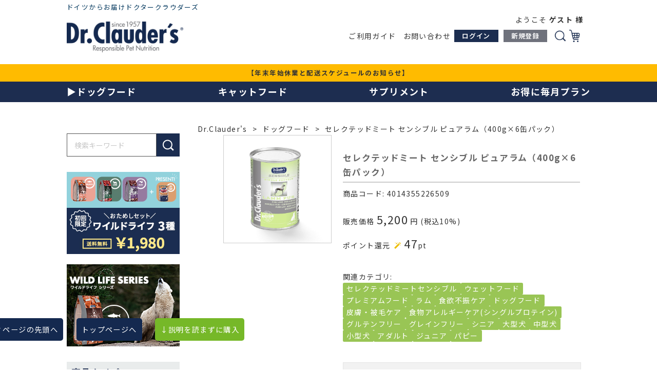

--- FILE ---
content_type: text/html; charset=UTF-8
request_url: https://dr-clauders.co.jp/products/168187960/
body_size: 21628
content:
<!--#script no escape#-->
<?xml version="1.0" encoding="UTF-8"?>
<!DOCTYPE html PUBLIC "-//W3C//DTD XHTML 1.0 Transitional//EN" "http://www.w3.org/TR/xhtml1/DTD/xhtml1-transitional.dtd">
<html xmlns="http://www.w3.org/1999/xhtml" lang="ja" xml:lang="ja">
<head prefix="og: https://ogp.me/ns# fb: https://ogp.me/ns/fb# article: https://ogp.me/ns/article#">
	<link rel="canonical" href="https://dr-clauders.co.jp/products/168187960/">
<meta http-equiv="Content-Type" content="text/html; charset=UTF-8" />
<title>セレクテッドミート センシブル ピュアラム（400g×6缶パック） Dr.Clauder's ドクタークラウダーズ公式通販</title>
<meta http-equiv="Content-Script-Type" content="text/javascript" />
<meta http-equiv="Content-Style-Type" content="text/css" />
	<meta name="author" content="Dr.Clauder&#039;sJapan株式会社" />
	<meta name="description" content="ドクタークラウダーズはペットフード先進国ドイツのペットフードメーカーです。1957年から60年超に渡る伝統と経験を活かし、最高の「Made in Germany」品質のペットーフードを供給致します。" />
	<meta name="keywords" content="ドクタークラウダーズ, dr.clauder&#039;s,ワイルドライフ,ドッグフード,キャットフード,ドクタークラウダー,インセクト,昆虫食,虫さん" />
<link rel="shortcut icon" href="/user_data/packages/raku2pc/img/common/favicon.ico?date=012120261507" />
<link rel="icon" type="image/vnd.microsoft.icon" href="/user_data/packages/raku2pc/img/common/favicon.ico?date=012120261507" />

<!-- OGP 共通 -->
<meta property="og:title" content="セレクテッドミート センシブル ピュアラム（400g×6缶パック） Dr.Clauder&#039;s ドクタークラウダーズ公式通販">
<meta property="og:type" content="article">
<meta property="og:url" content="https://dr-clauders.co.jp/products/168187960/">
	<meta property="og:site_name" content="Dr.Clauder&#039;s ドクタークラウダーズ公式通販">
	<meta property="og:description" content="ドクタークラウダーズはペットフード先進国ドイツのペットフードメーカーです。1957年から60年超に渡る伝統と経験を活かし、最高の「Made in Germany」品質のペットーフードを供給致します。">

<!-- OGP Facebook -->

<!-- OGP Twitter --> 
<meta name="twitter:card" content="summary">

				
<link rel="stylesheet" href="/user_system/packages/raku2pc/css/reset.css?date=012120261507" type="text/css" media="all" />
<link rel="stylesheet" href="/user_system/packages/raku2pc/css/not_async.css?date=012120261507" type="text/css" media="all" />
	<link rel="stylesheet" href="/user_system/packages/raku2pc/css/common.css?date=012120261507" type="text/css" media="all" />
	<link rel="stylesheet" href="/user_system/packages/raku2pc/css/contents.css?date=012120261507" type="text/css" media="all" />
	<link rel="stylesheet" href="/user_system/packages/raku2pc/css/table.css?date=012120261507" type="text/css" media="all" />
	<link rel="stylesheet" href="/user_system/packages/raku2pc/css/bloc.css?date=012120261507" type="text/css" media="all" />
	<link rel="stylesheet" href="/user_system/packages/raku2pc/css/bloc_alpha.css?date=012120261507" type="text/css" media="all" />
	<link rel="stylesheet" href="/user_system/packages/raku2pc/css/font-awesome.min.css?date=012120261507" type="text/css" media="all" />
	<link rel="stylesheet" href="/user_system/packages/raku2pc/css/lib.css?date=012120261507" type="text/css" media="all" />
	<link rel="stylesheet" href="/user_system/packages/raku2pc/css/print.css?date=012120261507" type="text/css" media="all" />
	<link rel="stylesheet" href="/user_system/packages/raku2pc/css/review.css?date=012120261507" type="text/css" media="all" />
	<link rel="stylesheet" href="/js/jquery.colorbox/colorbox.css" type="text/css" media="all" />

				<link rel="stylesheet" href="/user_system/packages/raku2pc/css/raku2rep.css?date=012120261507" type="text/css" media="all" />
	
				<link rel="stylesheet" href="/user_system/packages/raku2pc/css/design.css?date=012120261507" type="text/css" media="all" />
		<link rel="stylesheet" href="/user_system/packages/raku2pc/css/design_contents.css?date=012120261507" type="text/css" media="all" />
					<link rel="stylesheet" href="/user_system/packages/raku2pc/css/main_color.css?date=012120261507" type="text/css" media="all" />
				
					<link rel="stylesheet" href="/user_system/packages/raku2pc/css/required_style.css?date=012120261507" type="text/css" media="all" />
					
		
		
		
			<link rel="stylesheet" href="/user_data/packages/raku2pc/css/import.css?date=012120261507" type="text/css" media="all" />
<link rel="alternate" type="application/rss+xml" title="RSS" href="https://dr-clauders.co.jp/rss/" />
<script type="text/javascript">//<![CDATA[
/*var customer_regist = 1;*/
var customer_regist = 2;
/*var customer_auto_regist = 0;*/
var customer_auto_regist = 0;
//]]></script>
	<link rel="stylesheet" href="/js/raku2/validationEngine.jquery.css" type="text/css" media="all" />
	<link rel="stylesheet" href="/js/raku2/featherlight.min.css" />
	<link rel="stylesheet" href="/js/raku2/featherlight.default.css" />
	<link rel="stylesheet" href="/js/raku2/themes/base/jquery-ui.css" type="text/css"/>
	<link rel="stylesheet" href="/js/raku2/custom/jquery-ui-1.8.20.custom.css" type="text/css" media="all" />
	<script type="text/javascript" src="/js/raku2/jquery-1.8.2.min.js"></script>
<script type="text/javascript" src="/js/raku2/jquery.validationEngine-ja.js" ></script>
<script type="text/javascript" src="/js/raku2/jquery.validationEngine.js" ></script>
<script type="text/javascript" src="/js/raku2/jquery.collapse.js" ></script>
	<script type="text/javascript" src="/js/raku2/efo_products.js" ></script>
<script type="text/javascript" src="/js/raku2/featherlight.min.js"></script>
<script type="text/javascript" src="/js/eccube.js?012120261507"></script>
<script type="text/javascript" src="/js/eccube.legacy.js" ></script>
<script type="text/javascript" src="/js/jquery.colorbox/jquery.colorbox-min.js" ></script>

<script type="text/javascript" src="/user_system/packages/raku2pc/js/ofi.min.js" ></script>
<script type="text/javascript" id="design-change" src="/user_system/packages/raku2pc/js/design.js" data-design='{"cart_main_color":"#14294f","cart_char_color":"#ffffff","base_back_color":"#f2f2f2","base_line_color":"#e5e5e5","base_char_color":"#111111","accent_color":"#00a3e9","ms_back_color":"#b4e2f0","ms_line_color":"#169fc5","ms_char_color":"#111111","body_font_family":"1","flow_back_color":"#00a3e9","flow_char_color":"#ffffff","site_layout":"0"}' ></script>
<script type="text/javascript" src="/user_system/packages/raku2pc/js/bxslider_wide.js?date=012120261507"></script>

<!-- bxslider JS,CSS -->
<script type="text/javascript" src="/user_system/packages/raku2pc/js/bxslider.js?date=012120261507"></script>
<link rel="stylesheet" href="/user_system/packages/raku2pc/css/jquery.bxslider.css?date=012120261507" type="text/css" media="all" />
<script type="text/javascript" src="/user_system/packages/raku2pc/js/jquery.bxslider.min.js?date=012120261507" ></script>
<script type="text/javascript" src="/user_system/packages/raku2pc/js/jquery.easing.1.3.js?date=012120261507" ></script>

<!-- 共通JS -->
<script type="text/javascript" src="/user_system/packages/raku2pc/js/common.js?date=012120261507" ></script>







<script type="text/javascript" src="/js/raku2/ui/jquery-ui.min.js" ></script>
<script type="text/javascript" src="/js/raku2/ui/i18n/jquery.ui.datepicker-ja.js" ></script>

<!-- google Material Symbol -->
<link rel="stylesheet" href="https://fonts.googleapis.com/css2?family=Material+Symbols+Sharp:opsz,wght,FILL,GRAD@20..48,100..700,0..1,-50..200" />

<script type="text/javascript">//<![CDATA[
	eccube.productsClassCategories = {"34":{"__unselected":{"__unselected":{"product_class_id":"34","product_type":"1"}},"__unselected2":{"#0":{"classcategory_id2":"0","name":"","stock_find":true,"stock_notify_flag":"0","plg_raku2_b2b_trade_rate":"","plg_raku2_price_type":"1","tax_rate":"10","plg_raku2_rcatalog_id":"-","plg_raku2_product_serial_no":"-","plg_raku2_unit_quantity":"","plg_raku2_unit":"","plg_raku2_packing_id":"","plg_raku2_packing_name":"","price01":"","price01_inctax":"","price01_notax":"","price02":"5,720","price02_inctax":"5,200","price02_notax":"4,728","price03":"","price03_inctax":"","price03_notax":"","teiki_first_price":"","teiki_first_price_inctax":"","teiki_first_price_notax":"","price04":"5,720","price04_inctax":"5,200","price04_notax":"4,728","price02_org":"5,720","price02_inctax_org":"5,200","price02_notax_org":"4,728","unit_price01_inctax":"","unit_price02_inctax":"","unit_price03_inctax":"","unit_price04_inctax":"","unit_teiki_first_price_inctax":"","unit_price02_inctax_org":"","unit_price01_notax":"","unit_price02_notax":"","unit_price03_notax":"","unit_price04_notax":"","unit_teiki_first_price_notax":"","unit_price02_notax_org":"","price02_show_zero":"0","price03_show_zero":"0","price04_show_zero":"0","teiki_first_price_show_zero":"0","price02_org_show_zero":"0","point":"47","teiki_first_point":"0","product_code":"4014355226509","product_class_id":"34","product_type":"1","plg_raku2_backorder_flag":"0","plg_raku2_product_reg_flag":"0"}}}};eccube.stockNotifyList = [];function fnOnLoad() {fnSetClassCategories(document.form1_34);}
						function fnOnDefault34() {
							
							$('.raku2_lotprice_table_34_0_0').removeClass('raku2_lotpricetable_d_none');
							$('.raku2_warehousestock_table_34_0_0').removeClass('raku2_warehousestocktable_d_none');
							
							
						}
					
	$(function(){
		fnOnLoad(); fnOnDefault34();
	});
//]]></script>



<!-- ▼Analytics部 スタート -->
<!-- Google Tag Manager -->
<script>(function(w,d,s,l,i){w[l]=w[l]||[];w[l].push({'gtm.start':
new Date().getTime(),event:'gtm.js'});var f=d.getElementsByTagName(s)[0],
j=d.createElement(s),dl=l!='dataLayer'?'&l='+l:'';j.async=true;j.src=
'https://www.googletagmanager.com/gtm.js?id='+i+dl;f.parentNode.insertBefore(j,f);
})(window,document,'script','dataLayer','GTM-NW4BKHN');</script>
<!-- End Google Tag Manager -->
<!-- ▲Analytics部 エンド -->
<!-- Meta Pixel Code -->
<!-- End Meta Pixel Code -->
</head>

<!-- ▼BODY部 スタート -->
<body class="plg_Raku2_LC_Page_Products_Detail"><!-- ▼環境メッセージ --><!-- ▲環境メッセージ --><!-- ▼メンテ中メッセージ --><!-- ▲メンテ中メッセージ --><!-- ▼Body共通分析タグ --><!-- Google Tag Manager (noscript) -->
<noscript><iframe src="https://www.googletagmanager.com/ns.html?id=GTM-NW4BKHN"
height="0" width="0" style="display:none;visibility:hidden"></iframe></noscript>
<!-- End Google Tag Manager (noscript) --><!-- ▲Body共通分析タグ --><noscript><p>JavaScript を有効にしてご利用下さい.</p></noscript><div class="raku2_common_modal">
	<div class="raku2_common_modal_bg"></div>
	<div class="raku2_common_modal_container"></div>
</div><!--raku2_common_modal-->

<style>
.raku2_common_modal {
	display: none;
	height: 100%;
	position: fixed;
	top: 0;
	left: 0;
	width: 100%;
	z-index: 1000;
}

.raku2_common_modal_bg {
	background: rgba(0, 0, 0, 0.3);
	height: 100vh;
	position: absolute;
	width: 100%;
}
</style><script>
$(function() {
	$('.raku2_search_btn').on('click', function() {
		const search_keywaord = $(this).siblings('.raku2_search_keyword').val();
		eccube.setValueAndSubmit('raku2_search_form_fix', 'name', search_keywaord);
	});
});
</script>
<form id="raku2_search_form_fix" name="raku2_search_form_fix" method="get" action="/products/list.php">
	<input type="hidden" name="transactionid" value="c817b0e4c9bd29b7ba9f99ca67b664bb32939167">
	<input type="hidden" name="name" value="">
</form><div class="frame_outer"><a name="top" id="top"></a><div class="raku2_search_area raku2_common_modal_content">
	<form name="raku2_search_form" method="get" action="/products/list.php" class="raku2_search_form">
		<input type="hidden" name="transactionid" value="c817b0e4c9bd29b7ba9f99ca67b664bb32939167">
		<label for="raku2_search_area_box" class="raku2_search_area_box">
			<input type="text" name="name" id="raku2_search_area_box" class="raku2_search_box box300" value="" placeholder="&nbsp;">
			<span class="raku2_search_box_label">検索</span>
			<span class="raku2_search_box_border"></span>
		</label>
		<button type="submit" value="検索"><span class="material-symbols-sharp">search</span></button>
		<div class="raku2_cross"><span class="material-symbols-sharp">close</span></div>
	</form>
</div>

<script>
	$(function() {
		$('.raku2_search_glass').on('click',function(){
			$('.raku2_common_modal').fadeIn();
			$('.raku2_search_area').slideDown();
			$('.raku2_search_form').slideDown();
			$('.raku2_search_area_box #raku2_search_area_box').focus();
		});

		$('.raku2_common_modal_bg, .raku2_cross').on('click',function(){
			$('.raku2_common_modal_content, .raku2_search_form').slideUp();
			$('.raku2_common_modal').fadeOut();
		});
	});
</script><!--#script no escape#-->
<!--▼HEADER--><link href="https://fonts.googleapis.com/css2?family=Noto+Sans+JP:wght@400;500;600;700;800;900&display=swap" rel="stylesheet"><link href="/user_data/packages/raku2pc/css/style.css" rel="stylesheet" /><div id="header_wrap"><div id="header" class="clearfix"><p id="site_description">ドイツからお届けドクタークラウダーズ</p><div id="logo_area"><h1><a href="/"><img src="/upload/save_image/02201126_63f2da4cbfd.png" alt="セレクテッドミート センシブル ピュアラム（400g×6缶パック）" /></a></h1></div><div class="tel" style="display:none;"><img src="/user_data/packages/raku2pc/img/common/tel_no.jpg" alt="Dr.Clauder&#039;s ドクタークラウダーズ公式通販/商品詳細ページ" /></div><div id="header_utility"><div id="headerInternalColumn"><div class="block_outer"><div id="header_login_area"><form name="header_login_form" id="header_login_form" method="post" action="https://dr-clauders.co.jp/frontparts/login_check.php" onsubmit="return eccube.checkLoginFormInputted("header_login_form")"><input type="hidden" name="mode" value="login" /><input type="hidden" name="transactionid" value="c817b0e4c9bd29b7ba9f99ca67b664bb32939167" /><input type="hidden" name="url" value="/products/168187960/" /><div class="block_body"><div id="user_login"><p>ようこそ <span class="user_name">ゲスト 様</span></p></div><div class="btn_outer"><div class="block_header_top"><ul class="utilmenu"><li><a href="/user_data/guide.php">ご利用ガイド</a></li><li><a href="https://dr-clauders.co.jp/contact/?mode=contact">お問い合わせ</a></li><!--<li><a href="">よくある質問</a></li>--></ul></div><div class="login_btn"><a href="https://dr-clauders.co.jp/mypage/login.php#main_column">ログイン</a></div><div class="entry_btn"><a href="/entry/">新規登録</a></div><div class="search_btn"><label for="sw-search_panel-on_off">検索</label></div><div class="cart_btn"><a href="/cart/">カート</a></div><!--<div class="germany_btn"><a href="https://www.dr-clauder.com/">GERMANY</a></div>--></div></div></form></div></div><!-- .block_outer[end] --></div><!-- #headerInternalColumn[end] --></div><!-- #header_utility[end] --></div><!-- #header[end] --><!-- ▼お知らせ --><div id="oshirase"><p><a href="https://dr-clauders.co.jp/#:~:text=Subscription-,%E3%81%8A%E7%9F%A5%E3%82%89%E3%81%9B,-News">【年末年始休業と配送スケジュールのお知らせ】</a></p><!-- ▲お知らせ --></div><style>#header_wrap {min-width: 100%;position: fixed;display: block;width: 100%;z-index: 101;background: #fff;}#header_wrap + * {margin-top: 240px;}#header {max-width: 1020px;width: calc(100% - 20px);overflow: hidden;margin-bottom: 23px;padding-top: 3px;}#header a:link:hover,#header a[href]:hover {color: #fff;opacity: 0.5;}#header_login_area {margin-top: 25PX;}#header_login_area #user_login {position: relative;}#header_login_area .btn_outer {margin-top: 0;display: flex;justify-content: flex-start;align-items: center;gap: 10px;}#header_login_area .btn_outer > [class$="_btn"]{width: auto;overflow: hidden;margin-bottom: 0;}#site_description {color:  #00365c;margin-bottom: 18px;}#header .block_header_top {margin-bottom: 0px;}#header .utilmenu {display: flex;align-items: center;justify-content: flex-end;}#header .utilmenu > * {display: flex;align-items: center;}#header .utilmenu > *:not(:last-child)::after {/*  content: '|'; */}#header .utilmenu > * a {display: flex;align-items: center;padding-left: 0.5em;padding-right: 0.5em;}#header_login_area .btn_outer > [class$="_btn"] a,#header_login_area .btn_outer > [class$="_btn"] label {display: flex;justify-content: center;align-items: center;margin-bottom: 0;line-height: 1em;text-align: center;font-weight: 600;font-size: 92%;letter-spacing: 0.05em;border-radius: 0;background-size: contain;}#header_login_area .search_btn label {bakcgorund: transparent;text-indent: -99em;width: 30px;height: 40px;padding: 0;background: url(/user_data/packages/raku2pc/img/icon/icon_loupe.png) center center no-repeat;}#header_login_area .search_btn label:hover {opacity: 0.5;}#header_login_area .cart_btn a {text-indent: -99em;width: 30px;height: 40px;padding: 0;background: url(/user_data/packages/raku2pc/img/icon/icon_cart.png) center center no-repeat;}#header_login_area .germany_btn a {text-indent: -99em;width: 30px;height: 40px;padding: 0;background: url(/user_data/packages/raku2pc/img/icon/icon_germany.png) center center no-repeat;}#header_login_area .login_btn a,#header_login_area .logout_btn span,#header_login_area .entry_btn a {color: #fff;padding: 0.5em 1.2em;width: auto;height: auto;}#header_login_area .login_btn a,#header_login_area .logout_btn span {background-color: #1b2d50;margin-right: 10px;}#header_login_area .entry_btn a {color: #fff;background-color: #6f727c;margin-right: 10px;}#logo_area {margin-top: 0;}#logo_area img {max-height: 60px;}#logo_area {margin-top: 0;width: auto;margin-right: 20px;}#header_utility {margin-top: 0;width: auto;}#headerInternalColumn {width: auto;height: auto;margin-top: -40px;}#oshirase {background: #ffbb00;color: #1b2d50;font-size: 90%;font-weight: bold;padding: 0.5em;}#oshirase > * {margin-left: auto;margin-right: auto;text-align: center;margin-inline: auto;max-inline-size: max-content;width: 100%;max-width: 1020px;}#global_navi {background-color: #1d2d50;color: #FFF;font-weight: bold;margin-top: 0;}#global_navi a {color: inherit;display: flex;width: 100%;align-items: center;box-sizing: border-box;}#global_navi .navi_main > li > a {height: 100%;}#global_navi .navi_main {max-width: calc(100% - 40px);width: 1020px;margin: 0px auto;height: 40px;display: flex;justify-content: space-between;position: relative;font-size: 18px;align-items: center;}#global_navi .navi_main > li {/*padding: 0 1.8em;*/line-height: 1.2em;height: 100%;display: flex;justify-content: center;align-items: center;}#global_navi li .dropdown {font-size: 80%;display: none;z-index: 102;position: absolute;background: #ccc;color: #000;padding: 10px 10px;margin: 0;left: 0;top: 40px;line-height: 2em;justify-content: space-between;width: 98%;}#global_navi li:hover .dropdown,#global_navi li:focus .dropdown,#global_navi li:active .dropdown{display: flex;}#global_navi li .dropdown > li {width: auto;display: block;text-align: left;}#global_navi li .dropdown ul {display: flex;flex-direction: column;align-items: start;}#global_navi li .dropdown ul a {display: flex;flex-wrap: wrap;flex-direction: column;align-items: start;height: auto;width: 100%;align-items: center;box-sizing: border-box;}#global_navi li .dropdown ul a span {display: block;font-size: 90%;margin-top: -1em;}#header_search_area {width: 1020px;margin: 0px auto;height: 90px;position: relative;display: flex;justify-content: flex-start;align-items: flex-end;height: 0;opacity: 0;overflow: hidden;padding: 0;}.ctrl-display-parts {display: none;}input#sw-search_panel-on_off:checked ~ #header_search_area {height: auto;padding-top: 20px;padding-bottom: 20px;opacity: 1;}#search_form {height: 60px;display: flex;justify-content: flex-start;font-size: 20px;align-items: center;}#search_form input[type="text"] {width: 500px;height: 100%;border: 1px solid #525252;box-sizing: border-box;padding: 0 1em;}#search_form input[type="text"]::placeholder {color: #c7c7c7;opacity: 1;}#search_form button[type="submit"] {width: 60px;height: 100%;background: #444444 url(/user_data/packages/raku2pc/img/icon/ico_loupe.png) no-repeat center center / contain;display: block;border: none;box-sizing: border-box;}#header_search_area a {margin-left: 30px;font-size: 18px;text-decoration: underline;}.bnr-slider .slick-slide {width: 1020px;margin: 0;}.bnr-slider .slick-slide img {width: 100%;}.bnr-slider .slick-dots {bottom: -35px;}.bnr-slider .slick-dots li {width: 10px;}.bnr-slider .slick-dots li button::before {font-size: 12px;}.bnr-slider button.slick-arrow {background: url(/user_data/packages/raku2pc/img/common/ctrl_prev_next.png) no-repeat center center / contain;width: 50px;height: 50px;opacity: 0.75;}.bnr-slider button.slick-arrow:hover {opacity: 1;}.bnr-slider button.slick-next.slick-arrow {right: calc((100vw - 1020px) / 2 - 70px);}.bnr-slider button.slick-prev.slick-arrow {transform: scale(-1, 1);left: calc((100vw - 1020px) / 2 - 70px);}@media screen and (min-width: 771px) and (max-width: 874px) {.block_body{width: 520px;}}@media screen and (max-width: 804px) {#header_utility {max-width: 20px;}}@media screen and (max-width: 770px) {#global_navi li .dropdown {font-size: 50%;}#global_navi li .dropdown ul a span {font-size: 90%;margin-top: 0em;}#global_navi .navi_main {font-size: 14px;}#header_login_area .btn_outer {margin-top: 0;display: flex;justify-content: center;align-items: center;/* gap: 10px; */flex-wrap: wrap;width: 300px;}#header_login_area {margin-top: 0PX;}}@media screen and (max-width: 900px) {.bnr-slider .slick-slide {width: 900px;}.bnr-slider button.slick-next.slick-arrow {right: calc((100vw - 900px) / 2 - -20px);}.bnr-slider button.slick-prev.slick-arrow {left: calc((100vw - 900px) / 2 - -20px);}}@media screen and (max-width: 800px) {.bnr-slider .slick-slide {width:800px;}.bnr-slider button.slick-next.slick-arrow {right: calc((100vw - 800px) / 2 - -20px);}.bnr-slider button.slick-prev.slick-arrow {left: calc((100vw - 800px) / 2 - -20px);}}@media screen and (max-width: 700px) {.bnr-slider .slick-slide {width: 700px;}.bnr-slider button.slick-next.slick-arrow {right: calc((100vw - 700px) / 2 - -20px);}.bnr-slider button.slick-prev.slick-arrow {left: calc((100vw - 700px) / 2 - -20px);}}</style><div id="global_navi"><ul class="navi_main"><li><a href="#">▶ドッグフード</a><ul class="dropdown"><li><b><a href="/products/c/1000">ドッグフード</a><br>商品タイプ</b><ul><li><a href="/products/c/1101" target="_top">ドライフード</a></li><li><a href="/products/c/1102" target="_top">ウェットフード</a></li><li><a href="/products/c/1103" target="_top">プレミアムフード</a></li><li><a href="/products/c/1104" target="_top">サプリメント</a></li><li><a href="/products/c/1106" target="_top">お得に毎月プラン</a></li><li><a href="/products/c/1105" target="_top">おためし</a></li></ul></li><li><b>ブランド</b><ul><li><a href="/products/c/1001" target="_top">ワイルドライフ</a></li><li><a href="/products/c/1002" target="_top">ハイポセンシティブ</a></li><li><a href="/products/c/1003" target="_top">ベストチョイス</a></li><li><a href="/products/c/1004" target="_top">セレクテッドミート</a></li><li><a href="/products/c/1005" target="_top">センシブル</a></li><li><a href="/products/c/1006" target="_top">バーフ</a></li><li><a href="/products/c/1007" target="_top">プロライフ</a></li><li><a href="/products/c/1008" target="_top">モービル＆フィット</a></li><li><a href="/products/c/1009" target="_top">ヘア＆スキン</a></li><li><a href="/products/c/1010" target="_top">ベーシック</a></li></ul></li><li><b>サイズ</b><ul><li><a href="/products/c/5001" target="_top">小型犬</a></li><li><a href="/products/c/5002" target="_top">中型犬</a></li><li><a href="/products/c/5003" target="_top">大型犬</a></li></ul></li><li><a href=""><b>ライフステージ</b></a><ul><li><a href="/products/c/4001" target="_top">パピー</a></li><li><a href="/products/c/4002" target="_top">ジュニア</a></li><li><a href="/products/c/4003" target="_top">アダルト</a></li><li><a href="/products/c/4004" target="_top">シニア</a></li></ul></li><li><b>素材</b><ul><li><a href="/products/c/7001" target="_top">サーモン</a></li><li><a href="/products/c/7002" target="_top">へリング(ニシン)</a></li><li><a href="/products/c/7012" target="_top">コッド(タラ)</a></li><li><a href="/products/c/7003" target="_top">ホース</a></li><li><a href="/products/c/7004" target="_top">ベニソン(鹿)</a></li><li><a href="/products/c/7005" target="_top">ラム</a></li><li><a href="/products/c/7006" target="_top">ビーフ</a></li><li><a href="/products/c/7007" target="_top">ターキー</a></li><li><a href="/products/c/7008" target="_top">ダック</a></li><li><a href="/products/c/7009" target="_top">家禽</a></li><li><a href="/products/c/7010" target="_top">インセクト(昆虫食)</a></li><li><a href="/products/c/7011" target="_top">お肉ミックス</a></li></ul></li><li><b>お悩み</b><ul><li><a href="/products/c/6001" target="_top">グレインフリー</a></li><li><a href="/products/c/6002" target="_top">グルテンフリー</a></li><li><a href="/products/c/6003" target="_top">食物アレルギーケア<span>(シングルプロテイン)</span></a></li><li><a href="/products/c/6004" target="_top">避妊去勢ケア</a></li><li><a href="/products/c/6005" target="_top">体重ケア</a></li><li><a href="/products/c/6006" target="_top">皮膚・被毛ケア</a></li><li><a href="/products/c/6007" target="_top">関節ケア</a></li><li><a href="/products/c/6008" target="_top">食欲不振ケア</a></li></ul></li></ul></li><li><a href="/cat_top.html">キャットフード</a></li><li><a href="/products/c/1104">サプリメント</a></li><li><a href="/products/c/1106">お得に毎月プラン</a></li><!--<li><a href="https://xn--gckra9bwai2d9o3fe.jp/">ドクタークラウダーズとは</a></li>--><!--<li><a href="">犬種で選ぶ</a><ul class="dropdown"><li><ul><li><a href="/products/c/3001" target="_top">チワワ</a></li><li><a href="/products/c/3002" target="_top">ポメラニアン</a></li><li><a href="/products/c/3003" target="_top">ヨークシャー・テリア</a></li><li><a href="/products/c/3004" target="_top">トイプードル</a></li></ul></li><li><ul><li><a href="/products/c/3005" target="_top">ダックスフント</a></li><li><a href="/products/c/3006" target="_top">マルチーズ</a></li><li><a href="/products/c/3007" target="_top">パピヨン</a></li><li><a href="/products/c/3008" target="_top">ミニチュア・シュナウザー</a></li></ul></li><li><ul><li><a href="/products/c/3009" target="_top">シーズー(シー・ズー)</a></li><li><a href="/products/c/3010" target="_top">ジャック・ラッセル・テリア</a></li><li><a href="/products/c/3011" target="_top">柴犬</a></li><li><a href="/products/c/3012" target="_top">コーギー・ペングローク</a></li></ul></li><li><ul><li><a href="/products/c/3013" target="_top">フレンチブルドッグ</a></li><li><a href="/products/c/3014" target="_top">ボーダー・コリー</a></li><li><a href="/products/c/3017" target="_top">グレートデーン</a></li><li><a href="/products/c/3018" target="_top">ドーベルマン</a></li></ul></li><li><ul><li><a href="/products/c/3015" target="_top">ゴールデン・レトリーバー</a></li><li><a href="/products/c/3016" target="_top">ラブラドール・レトリーバー</a></li><li><a href="/products/c/3019" target="_top">グレート・ピレニーズ</a></li><li><a href="/products/c/3020" target="_top">秋田犬</a></li></ul></li><li>　</li></ul></li>--></ul></div><input id="sw-search_panel-on_off" class="ctrl-display-parts" type="checkbox"><div id="header_search_area"><!--検索フォーム--><form name="search_form" id="search_form" method="get" action="/products/list.php"><input type="hidden" name="transactionid" value="c817b0e4c9bd29b7ba9f99ca67b664bb32939167" /><input type="text" name="name" placeholder="検索キーワードを入力" value="" /><button type="submit"></button></form><a href="/products/list.php?transactionid=c817b0e4c9bd29b7ba9f99ca67b664bb32939167&name=%E3%81%8A%E3%81%9F%E3%82%81%E3%81%97%E3%82%BB%E3%83%83%E3%83%88">おためしセット</a><a href="/products/list.php?transactionid=c817b0e4c9bd29b7ba9f99ca67b664bb32939167&name=%E3%82%B7%E3%83%8B%E3%82%A2">シニア</a><a href="/products/list.php?transactionid=c817b0e4c9bd29b7ba9f99ca67b664bb32939167&name=%E3%82%B8%E3%83%A5%E3%83%8B%E3%82%A2">ジュニア</a></div></div><!-- #header_wrap[end] --><!--▲HEADER-->
<div id="container" class="clearfix"><div id="leftcolumn" class="side_column"><!-- ▼レフトナビゲーション --><!--#script no escape#-->
<!--#script no escape#-->
<!--▼LEFTNAVI--><div class="block_outer"><div id="left_search_area"><!--検索フォーム--><form name="search_form" id="search_form" method="get" action="/products/list.php"><input type="hidden" name="transactionid" value="c817b0e4c9bd29b7ba9f99ca67b664bb32939167" /><input type="text" name="name" placeholder="検索キーワード" value="" /><button type="submit"></button></form></div></div><div class="block_outer"><script type="text/javascript" src="https://dr-clauders.co.jp/js/raku2/banner.php?id=widget-banner10&code=left_bnr_wildlife_trial"></script><div id="widget-banner10"></div><script type="text/javascript" src="https://dr-clauders.co.jp/js/raku2/banner.php?id=widget-banner9&code=left_bnr_wildlife_series"></script><div id="widget-banner9"></div></div><!-- カテゴリ --><div id="category_panel"><div class="category"><dl><dt>商品タイプ</dt><dd><a href="/products/c/1101" target="_top">ドライフード</a></dd><dd><a href="/products/c/1102" target="_top">ウェットフード</a></dd><dd><a href="/products/c/1103" target="_top">プレミアムフード</a></dd><dd><a href="/products/c/1104" target="_top">サプリメント</a></dd><dd><a href="/products/c/1106" target="_top">お得に毎月プラン</a></dd><dd><a href="/products/c/1105" target="_top">おためし</a></dd></dl><dl><dt>ブランド</dt><dd><a href="/products/c/1001" target="_top">ワイルドライフ</a></dd><dd><a href="/products/c/1002" target="_top">ハイポセンシティブ</a></dd><dd><a href="/products/c/1003" target="_top">ベストチョイス</a></dd><dd><a href="/products/c/1004" target="_top">セレクテッドミート</a></dd><dd><a href="/products/c/1005" target="_top">センシブル</a></dd><dd><a href="/products/c/1006" target="_top">バーフ</a></dd><dd><a href="/products/c/1007" target="_top">プロライフ</a></dd><dd><a href="/products/c/1008" target="_top">モービル&フィット</a></dd><dd><a href="/products/c/1009" target="_top">ヘア＆スキン</a></dd><dd><a href="/products/c/1010" target="_top">ベーシック</a></dd></dl><dl><dt>サイズ</dt><dd><a href="/products/c/5001" target="_top">小型犬</a></dd><dd><a href="/products/c/5002" target="_top">中型犬</a></dd><dd><a href="/products/c/5003" target="_top">大型犬</a></dd></dl><dl><dt>ライフステージ</dt><dd><a href="/products/c/4001" target="_top">パピー</a></dd><dd><a href="/products/c/4002" target="_top">ジュニア</a></dd><dd><a href="/products/c/4003" target="_top">アダルト</a></dd><dd><a href="/products/c/4004" target="_top">シニア</a></dd></dl><dl><dt>素材</dt><dd><a href="/products/c/7001" target="_top">サーモン</a></dd><dd><a href="/products/c/7002" target="_top">へリング(ニシン)</a></dd><dd><a href="/products/c/7012" target="_top">コッド(タラ)</a></dd><dd><a href="/products/c/7003" target="_top">ホース</a></dd><dd><a href="/products/c/7004" target="_top">ベニソン(鹿)</a></dd><dd><a href="/products/c/7005" target="_top">ラム</a></dd><dd><a href="/products/c/7006" target="_top">ビーフ</a></dd><dd><a href="/products/c/7007" target="_top">ターキー</a></dd><dd><a href="/products/c/7008" target="_top">ダック</a></dd><dd><a href="/products/c/7009" target="_top">家禽</a></dd><dd><a href="/products/c/7010" target="_top">インセクト(昆虫食)</a></dd><dd><a href="/products/c/7011" target="_top">お肉ミックス</a></dd></dl><dl><dt>お悩み</dt><dd><a href="/products/c/6001" target="_top">グレインフリー</a></dd><dd><a href="/products/c/6002" target="_top">グルテンフリー</a></dd><dd><a href="/products/c/6003" target="_top">食物アレルギーケア<span>(シングルプロテイン)</span></a></dd><dd><a href="/products/c/6004" target="_top">避妊去勢ケア</a></dd><dd><a href="/products/c/6005" target="_top">体重ケア</a></dd><dd><a href="/products/c/6006" target="_top">皮膚・被毛ケア</a></dd><dd><a href="/products/c/6007" target="_top">関節ケア</a></dd><dd><a href="/products/c/6008" target="_top">食欲不振ケア</a></dd></dl></div></div><!-- 詳細検索 --><div class="detail_search"><h2>詳細検索</h2><form name="search_form" id="detail_search_form" method="get" action="/products/list.php"><input type="hidden" name="transactionid" value="c817b0e4c9bd29b7ba9f99ca67b664bb32939167"><input type="hidden" name="name" value=""><h3>商品タイプ</h3><ul class="product_type"><li><input type="checkbox" name="name_x" id="st1" value="ドライフード"><label for="st1">ドライフード</label></li><li><input type="checkbox" name="name_x" id="st2" value="ウェットフード"><label for="st2">ウェットフード</label></li><li><input type="checkbox" name="name_x" id="st3" value="プレミアムフード"><label for="st3">プレミアムフード</label></li><li><input type="checkbox" name="name_x" id="st4" value="サプリメント"><label for="st4">サプリメント</label></li><li><input type="checkbox" name="name_x" id="st5" value="お得に毎月プラン"><label for="st5">お得に毎月プラン</label></li><li><input type="checkbox" name="name_x" id="st6" value="おためし"><label for="st6">おためし</label></li></ul><h3>ブランド</h3><select name="name_x">　　　<option value="">ブランドを選ぶ</option><option value="ワイルドライフ">ワイルドライフ</option><option value="ハイポセンシティブ">ハイポセンシティブ</option><option value="ベストチョイス">ベストチョイス</option><option value="セレクテッドミート">セレクテッドミート</option><option value="センシブル">センシブル</option><option value="バーフ">バーフ</option><option value="プロライフ">プロライフ</option><option value="モービル＆フィット">モービル＆フィット</option><option value="ヘア＆スキン">ヘア＆スキン</option>　　  <option value="ベーシック">ベーシック</option></select><h3>愛犬のサイズ</h3><select name="name_x">　　　<option value="">愛犬のサイズを選ぶ</option><option value="小型犬">小型犬</option><option value="中型犬">中型犬</option><option value="大型犬">大型犬</option></select><h3>ライフステージ</h3><select name="name_x">　　　<option value="">ライフステージを選ぶ</option><option value="パピー">パピー</option><option value="ジュニア">ジュニア</option><option value="アダルト">アダルト</option><option value="シニア">シニア</option></select><h3>素材</h3><select name="name_x">　　　<option value="">素材を選ぶ</option><option value="サーモン">サーモン</option><option value="へリング">へリング(ニシン)</option><option value="コッド">コッド(タラ)</option><option value="ホース">ホース</option><option value="ベニソン">ベニソン(鹿)</option><option value="ラム">ラム</option><option value="ビーフ">ビーフ</option><option value="ターキー">ターキー</option><option value="ダック">ダック</option><option value="家禽">家禽</option><option value="インセクト">インセクト(昆虫食)</option><option value="お肉ミックス">お肉ミックス</option></select><h3>お悩み</h3><select name="name_x">　　　<option value="">お悩みを選ぶ</option><option value="グレインフリー">グレインフリー</option><option value="グルテンフリー">グルテンフリー</option><option value="食物アレルギーケア">食物アレルギーケア</option><option value="避妊去勢ケア">避妊去勢ケア</option><option value="体重ケア">体重ケア</option><option value="皮膚・被毛ケア">皮膚・被毛ケア</option><option value="関節ケア">関節ケア</option><option value="食欲不振ケア">食欲不振ケア</option></select><button type="submit">絞り込み検索</button></form></div><script>$('.detail_search form[name="search_form"]').submit(function(){var name_value = '';$('[name="name_x"][type=checkbox]:checked', this).each(function() {name_value += $(this).val() + '+';});$('select[name="name_x"]', this).each(function() {if ($(this).val() != '') {name_value += $(this).val() + '+';}});window.location.href = $(this).attr('action') + "?transactionid=c817b0e4c9bd29b7ba9f99ca67b664bb32939167" + "&name=" + name_value;return false;});</script><!-- レフトパネルバナー --><div class="block_outer"><script type="text/javascript" src="https://dr-clauders.co.jp/js/raku2/banner.php?id=widget-banner7&code=left_bnr_hyposensitive"></script><div id="widget-banner7"></div><script type="text/javascript" src="https://dr-clauders.co.jp/js/raku2/banner.php?id=widget-banner8&code=left_bnr_sensible"></script><div id="widget-banner8"></div><script type="text/javascript" src="https://dr-clauders.co.jp/js/raku2/banner.php?id=widget-banner6&code=left_bnr_barf"></script><div id="widget-banner6"></div></div><!-- SNS --><div class="block_outer"><ul class="sns"><li><a href="https://twitter.com/DrClaudersJPN" target="_blank"><img src="/user_data/packages/raku2pc/img/icon/icon_twitter.png" alt="twitter" /></a></li><li><a href="https://www.instagram.com/dr.claudersjapan/" target="_blank"><img src="/user_data/packages/raku2pc/img/icon/icon_instagram.png" alt="INSTAGRAM" /></a></li><li><a href="https://www.facebook.com/profile.php?id=100066473425652" target="_blank"><img src="/user_data/packages/raku2pc/img/icon/icon_facebook.png" alt="FACEBOOK" /></a></li><li><a href="https://www.youtube.com/channel/UCZcqmcaOtdzWecH9EpoQCyQ" target="_blank"><img src="/user_data/packages/raku2pc/img/icon/icon_youtube.png" alt="YOUTUBE" /></a></li></ul></div><style>#leftcolumn #left_search_area {width: 100%;margin-top: 20px;margin-bottom: 20px;}#leftcolumn #left_search_area #search_form {height: 45px;display: flex;justify-content: flex-start;font-size: 14px;align-items: center;}#leftcolumn #left_search_area #search_form input[type="text"] {width: calc(100% - 45px);}#leftcolumn #left_search_area #search_form button[type="submit"] {width: 45px;background-image: url(/user_data/packages/raku2pc/img/icon/icon_loupe_white.png);background-size: 23px auto;background-color: #1b2d50;}#leftcolumn #widget-banner9 ,#leftcolumn #widget-banner10 {margin-bottom: 20px;}#leftcolumn #category_panel .category {display: flex;flex-direction: column;justify-content: flex-start;algin-items: space-between;flex-wrap: wrap;gap: 70px 30px;height: 620px;}@media (min-width: 992px) {#leftcolumn #category_panel .category {height: 430px;}}#leftcolumn #category_panel .category dl {}#leftcolumn #category_panel .category dt {font-size: 18px;color: #1d2d50;font-weight: 600;margin-bottom: 0.4em;letter-spacing: 0.05em;}#leftcolumn #category_panel .category dd {font-size: 16px;color: #6f727c;font-weight: 400;line-height: 1.2;margin-bottom: 0.7em;letter-spacing: 0.1em;}#leftcolumn #category_panel .category dd span {font-size: 80%;display: block;}#leftcolumn #category_panel .category_by_dog {display: flex;justify-content: start;gap: 20px;flex-wrap: wrap;}#leftcolumn #category_panel .category_by_dog > * a {display: flex;color: #1d2d50;background: #c8ced6;font-size: 16px;font-weight: 500;line-height: 1;padding: 0.7em 1.6em;}#leftcolumn #category_panel a {color: inherit;font-size: inherit;font-weight: inherit;display: block;}#leftcolumn #category_panel.bg_gray::before {display: none;}#leftcolumn #category_panel .category {height: auto;gap: 10px;}#leftcolumn #category_panel .category dt {background: #e9ecec;display: flex;align-items: center;height: 40px;padding-left: 0.5em;}#leftcolumn #category_panel .category dd {padding-left: 0.8em;}#leftcolumn .detail_search {width: 100%;}#leftcolumn .detail_search h2 {background: #e9ecec;color: #1d2d50;display: flex;align-items: center;height: 40px;padding-left: 0.5em;font-size: 18px;letter-spacing: 0.15em;margin-bottom: 0.4em;}#leftcolumn .detail_search h3 {display: flex;align-items: center;color: #1b2d50;font-size: 16px;margin-top: 0.7em;margin-bottom: 0.4em;margin-left: -0.3em;}#leftcolumn .detail_search h3::before {content: '▶';/*font-size: 7px;*/display: block;transform: scalex(0.4) scaleY(0.7);/*transform: scaleY(1.8) translateY(15%);*/margin-right: -0.2em;}#leftcolumn .detail_search .product_type {display: flex;flex-direction: column;gap: 10px;margin: 0;}#leftcolumn .detail_search .product_type li {border: 1px solid #ccc;line-height: 1.2;color: #6f727c;font-size: 16px;}/*#leftcolumn .detail_search .product_type li:hover {background: rgba(141, 150, 167, 0.5);}*/#leftcolumn .detail_search input[type='checkbox'] {display: none;}#leftcolumn .detail_search input[type='checkbox'] + label {display: flex;justify-content: space-between;align-items: center;position: relative;user-select: none;padding: 0.5em 0.5em 0.5em 0.5em;cursor: pointer;}#leftcolumn .detail_search input[type='checkbox'] + label::after {content: '';display: flex;width: 1.2em;height: 1.2em;border: 1px solid #bbbbbb;}#leftcolumn .detail_search input[type='checkbox']:checked + label::after {background: url('data:image/svg+xml;utf8,<svg xmlns="http://www.w3.org/2000/svg" width="24" height="24" viewBox="0 0 24 24" fill="none" stroke="%231b2d50" stroke-width="3" stroke-linecap="round" stroke-linejoin="round"><polyline points="20 6 9 17 4 12"></polyline></svg>') no-repeat center / contain;}#leftcolumn .detail_search select {border: 1px solid #ccc;border-radius: 0;line-height: 1.2;padding: 0.5em 0.3em;background: #fff;color: #6f727c;margin: 0;width: 100%;/* WHY */font-size: 16px;cursor: pointer;outline: none;text-shadow: none !important;}#leftcolumn .detail_search select option {font-size: 15px;background: #fff;}#leftcolumn .detail_search select option:first-child {color: #cfcfcf;}#leftcolumn .detail_search button {display: block;border: none;width: 100%;margin: 30px auto;background: #1b2d50;color: #fff;padding: 0.8em 0;letter-spacing: 0.09rem;}#leftcolumn #widget-banner6,#leftcolumn #widget-banner7,#leftcolumn #widget-banner8 {margin-bottom: 20px;}#leftcolumn .sns {width: 100%;display: flex;justify-content: space-between;align-items: center;margin-top: 30px;}</style><!--▲LEFTNAVI-->
<!-- ▲レフトナビゲーション --></div><div id="main_column" class="colnum2 right"><!-- ▼メイン --><nav><ol class="raku2_breadcrumbs"><li><a href="https://dr-clauders.co.jp/">Dr.Clauder&#039;s</a></li><li><a href="https://dr-clauders.co.jp/products/c/1000/">ドッグフード</a></li><li>セレクテッドミート センシブル ピュアラム（400g×6缶パック）</li></ol></nav><div class="layout_uppertext"></div><!--#script no escape#-->

<script src="https://cdn.paidy.com/promotional-messaging/general/paidy-opt-v2.js" defer="defer"></script>
<input type="hidden" id="paidy" name="paidy" value="1"><script type="text/javascript" src="/js/raku2/jquery.cookie.js"></script><script type="text/javascript" src="/js/raku2/jquery.json-2.3.min.js"></script><script type="text/javascript" src="/js/raku2/favorites.js"></script><script type="text/javascript" src="/js/jquery.facebox/facebox.js"></script><link rel="stylesheet" type="text/css" href="/js/jquery.facebox/facebox.css" media="screen"><script type="text/javascript" src="/js/jquery.fancybox/jquery.mousewheel-3.0.4.pack.js"></script><script type="text/javascript" src="/js/jquery.fancybox/jquery.fancybox-1.3.4.pack.js"></script><link rel="stylesheet" type="text/css" href="/js/jquery.fancybox/jquery.fancybox-1.3.4.css" media="screen"><script type="text/javascript">//<![CDATA[
	// お気に入りの表示切替
		// Cookie版
		$(function() {
			$(".add_favorite_button").show();
			$(".remove_favorite_button").hide();
			var _favorites = __get_favorites();
			$(_favorites).each(function() {
				var _f = this;
				$("#add_favorite_product_" + _f.id).hide();
				$("#remove_favorite_product_" + _f.id).show();
			});
		});
	
	// 規格2に選択肢を割り当てる。
	function fnSetClassCategories(form, classcat_id2_selected) {
		var $form = $(form);
		var product_id = $form.find('input[name=product_id]').val();
		var $sele1 = $form.find('select[name=classcategory_id1]');
		var $sele2 = $form.find('select[name=classcategory_id2]');
		eccube.setClassCategories($form, product_id, $sele1, $sele2, classcat_id2_selected);
	}
	// 再入荷のお問い合わせボタン
	function fnAddStockNotify(form, product_class_id) {
		var $form = $(form);
		if (product_class_id == 0) {
			// リスト形式の場合
			product_class_id = $form.find('input[name=product_class_id]').val();
		}
		$(form).find('input[name=mode]').val('add_stock_notify');
		$(form).find('input[name=stock_notify_product_class_id]').val(product_class_id);
		$form.submit();
	}

	// fancyBox
	$(function(){
		$("a[rel=fancybox_group]").fancybox({
			'transitionIn'		: 'none',
			'transitionOut'		: 'none',
			'cyclic'			: 'true',
		});
	});

	// 表形式表示での選択処理
	$(function() {
		$('input[name=plg_Raku2_classcategory_id]:radio').change(function() {
			var $form = $(this).parents('form');
			var arrIds = $(this).val().split('_');
			eccube.checkStock($form, arrIds[0], arrIds[2], arrIds[3]);
		});
	});
//]]></script><script type="text/javascript">//<![CDATA[
	// メイン画像・サブ画像・規格画像hover時にmsg表示
	$(function() {
		var isEventRunning = false; // イベントが実行中かどうかのフラグ

		$('.photo a, .sub_photo a').on({
			'mouseenter':function(){
			if (!isEventRunning) {
				isEventRunning = true;
				$(this).next().fadeIn(function(){
				});
			}
		},
			'mouseleave':function(){
			$(this).next().fadeOut('fast', function(){
				isEventRunning = false; // イベントが終了したらフラグを戻す
			});
		}
		});
	});

//]]></script><script>//<![CDATA[
	// 並び順を変更
	function fnChangeOrderby(orderby) {
		let form = 'form1_34';
		eccube.setValue('mode', 'review_sort', form);
		eccube.setValue('orderby', orderby, form);
		eccube.submitForm('', form);
	}
//]]></script><a name="168187960"></a>
	
		<div id="undercolumn">
							<!--▼商品詳細▼-->
<div id="detailarea" class="clearfix">

	<div id="detail_type_d">

		<!--■サーバーエラーメッセージ（普段は表示されることは無い）■-->
				
		<!--■画面メッセージ（在庫なしの場合）■-->
						
		<!--■左ブロック■-->
		<div id="detailleftbloc">
			<!--■商品画像■-->
							<!--■商品画像■-->

<div class="photo">

									
					<a
				rel="fancybox_group"
				href="/upload/save_image/item/168187960.jpg"
				class=""
				target="_blank"
			>
			<img src="/upload/save_image/item/168187960.jpg" alt="セレクテッドミート センシブル ピュアラム（400g×6缶パック）" class="picture js-replace-no-image" />
			</a>
				<p class="picture_message" style="display: none;">
			<a href="/upload/save_image/item/168187960.jpg" class="" target="_blank">画像をクリックして拡大する</a>
		</p>
		</div>

<!--■規格画像■-->
				
<!--■サブ画像■-->
																																																																
<!--■動画■-->
					</div>

		<!--■右ブロック■-->
		<div id="detailrightbloc" class="detaildescriptionbloc">
			<!--■商品詳細（通常）■-->
			
<script type="text/javascript">//<![CDATA[

	// メイン商品購入サブミット処理
	function fnform1Submit(p_form, p_zaiko_type, p_kikaku_select, classcategory_id, product_type_id) {

		// 規格の設定
		if (classcategory_id != '') {
			// かごに入れる規格を設定
			$('#' + p_form + '_plg_Raku2_classcategory_id').val(classcategory_id);
		}

		// 追加購入可能グループ
		if (product_type_id != '') {
			// かごに入れる規格を設定
			$('#' + p_form + '_product_type_id').val(product_type_id);
		}

				// 在庫選択肢、かつ、表形式の場合のチェックする
		if (p_zaiko_type==2 && p_kikaku_select == 1) {
			 $('#' + p_form).validationEngine({
			    promptPosition: "topLeft:130"
			 });
		}
		
		// サブミット
		$('#' + p_form).submit();
	}
	
	function fnChgOption() {
		var option1 = $('[name="product_option_id[]"] option:selected').val();
		var option2 = $('[name="product_option_id2[]"] option:selected').val();
		
		//活性制御
		if(option1 == "") {
			$('[name="quantity"]').prop('disabled', true);
			$('[name="quantity"]').css('background-color', "#dcdcdc");
		} else {
			$('[name="quantity"]').prop('disabled', false);
			$('[name="quantity"]').css('background-color', "#fff");
		}

		if(option2 == "") {
			$('[name="quantity2"]').prop('disabled', true);
			$('[name="quantity2"]').css('background-color', "#dcdcdc");
		} else {
			$('[name="quantity2"]').prop('disabled', false);
			$('[name="quantity2"]').css('background-color', "#fff");
		}
		
		//両方未選択ならカートボタンを非表示
		if(option1 == "" && option2 == "") {
			$('.cart_area').css('display', 'none');
		} else {
			$('.cart_area').css('display', '');
		}
	}

	// 価格が非表示の場合、かつ、購入不可の場合は、カートに入れるを消す
																
//]]></script>

<form name="form1_34" id="form1_34" method="post" action="?">
	<input type="hidden" name="transactionid" value="c817b0e4c9bd29b7ba9f99ca67b664bb32939167" />
	<input type="hidden" name="formname" value="form1" />
	<input type="hidden" name="mode" value="cart" />
	<input type="hidden" name="product_id" value="34" />
	<input type="hidden" name="product_id_34" value="" />
	<input type="hidden" name="product_class_id" value="34" id="product_class_id" />
	<input type="hidden" name="favorite_product_id" value="" />
	<input type="hidden" name="stock_notify_product_class_id" value="" />
	<input type="hidden" name="product_type_id" value="0" id="form1_34_product_type_id" />
		<input type="hidden" name="rp" value="" />
		<input type="hidden" id="display_estimate_button_detail" name="display_estimate_button_detail" value="0" />
	<input type="hidden" id="raku2_price_undecided_enble" name="raku2_price_undecided_enble" value="0" />
	<input type="hidden" id="raku2_price_undecided_enble_opt" name="raku2_price_undecided_enble_opt" value="0" />
	<input type="hidden" id="product_list_table_product_unit_quantity" value="1" />
	<input type="hidden" id="product_detail_price_type" value="1" />
	<input type="hidden" id="orderby" name="orderby" value="create_date">
	<input type="hidden" name="file_key" value="" />

	<!--■商品ステータス■-->
				<ul class="status_icon clearfix">
			<!--★定期購入★-->
			
			<!--★予約商品★-->
			
			<!--★のし対応★-->
			
					</ul>
	
	<!--■詳細メインコメント (楽天:PC用キャッチコピー)■-->
	<div class="main_comment"></div>

	<!--■商品名■-->
	<h2 class="raku2_break_word raku2_product_name">セレクテッドミート センシブル ピュアラム（400g×6缶パック）</h2>


	<!--■ＰＣ用商品説明文■（※テンプレートＢ・Ｄのみ　ここで表示）-->
			<div id="ins_catalog_caption_pc"><!--#script no escape#-->
<style>
.plg_Raku2_LC_Page_Products_Detail #detailarea .toc {
  display: flex;
  flex-wrap: wrap;
  flex-direction: column;
  gap: 0.4em;
}
.plg_Raku2_LC_Page_Products_Detail #detailarea .toc > * {
  margin: 0;
  line-height: 1;
}
.plg_Raku2_LC_Page_Products_Detail #detailarea .toc > :after {
  content: '>';
  margin-left: 0.5em;
}
.plg_Raku2_LC_Page_Products_Detail .relative_cat {
  display: flex;
  flex-wrap: wrap;
  gap: 0.4em;
}
.plg_Raku2_LC_Page_Products_Detail .relative_cat dt {
  width: 100%;
}
.plg_Raku2_LC_Page_Products_Detail .relative_cat dd {
  background: #99c555;
  color: #fff;
  margin: 0 !important;
  padding: 0 0.5em;
  border-radius: 0.2em;
}
.plg_Raku2_LC_Page_Products_Detail .relative_cat dd a {
  color: inherit;
}

.plg_Raku2_LC_Page_Products_Detail #detailarea .quantity {
  width: auto;
  margin: 0;
  margin-right: 20px;
}
.plg_Raku2_LC_Page_Products_Detail #detailarea .quantity dt,
.plg_Raku2_LC_Page_Products_Detail #detailarea .quantity dd {
  font-size: 120%;
}
.plg_Raku2_LC_Page_Products_Detail #detailarea .quantity input {
  padding: 15px 2px;
}
.plg_Raku2_LC_Page_Products_Detail #detailarea .cart_area {
  display: flex;
  flex-wrap: wrap;
  align-items: center;
}
.plg_Raku2_LC_Page_Products_Detail #cartbtn_default .btn_add_cart {
  margin-top: 0;
}
.plg_Raku2_LC_Page_Products_Detail #detailarea .cart_area_col01 .favorite_btn,
.plg_Raku2_LC_Page_Products_Detail #detailarea .cart_area_col01 .ask_btn {
  margin-right: 100%;
}
.plg_Raku2_LC_Page_Products_Detail #detailarea .favorite_btn a,
.plg_Raku2_LC_Page_Products_Detail #detailarea .ask_btn a {
  width: 221px;
  padding: 15px 0 15px 0;
  display: block;
  border-radius: 5px;
  text-decoration: none;
  font-size: 120%;
  letter-spacing: 2px;
}


.plg_Raku2_LC_Page_Products_Detail .product-detail-properties-table {
  border: 3px solid #000;
}
.plg_Raku2_LC_Page_Products_Detail .product-detail-properties-table th:nth-child(1),
.plg_Raku2_LC_Page_Products_Detail .product-detail-properties-table td:nth-child(1) {
  background: var(--base-back-color);
}
.plg_Raku2_LC_Page_Products_Detail .product-detail-properties-table th:nth-child(2),
.plg_Raku2_LC_Page_Products_Detail .product-detail-properties-table td:nth-child(2) {
  background: transparent;
}

.plg_Raku2_LC_Page_Products_Detail .product-detail-properties-table tbody {
  display: grid;
  grid-template-columns: 100%;
}
.plg_Raku2_LC_Page_Products_Detail .product-detail-properties-table tr {
  display: flex;
}
.plg_Raku2_LC_Page_Products_Detail .product-detail-properties-table th {
  font-size: 120%;
}
.plg_Raku2_LC_Page_Products_Detail .product-detail-properties-table th,
.plg_Raku2_LC_Page_Products_Detail .product-detail-properties-table td {
  display: flex;
  justify-content: center;
  width: 50%;
  text-align: center;
  border-bottom: 2px solid #000;
  border-right: 2px solid #000;
  font-weight: bold;
}
.plg_Raku2_LC_Page_Products_Detail .product-detail-properties-table tr:nth-child(n) th:last-child,
.plg_Raku2_LC_Page_Products_Detail .product-detail-properties-table tr:nth-child(n) td:last-child {
  border-right: none;
}
.plg_Raku2_LC_Page_Products_Detail .product-detail-properties-table tr:nth-last-child(-n+1) td {
  border-bottom: none;
}

.plg_Raku2_LC_Page_Products_Detail .item .sub-image {
  display: grid;
  grid-template-columns: repeat(2, 1fr);
  gap: 2%;
  justify-conent: start;
  margin-top: 3em;
}
.plg_Raku2_LC_Page_Products_Detail .item .sub-image img {
  width: 100%;
}

.plg_Raku2_LC_Page_Products_Detail #detailarea .item h2 {
  font-size: 160%;
  font-weight: bold;
  text-align: center;
  color: #000;
  margin-top: 4em;
  margin-bottom: 1em;
}
.plg_Raku2_LC_Page_Products_Detail #detailarea .item p {
  font-size: 120%;
  font-weight: bold;
  margin-inline: auto;
  max-inline-size: max-content;
}

.plg_Raku2_LC_Page_Products_Detail #detailarea .item .icon {
  display: flex;
  flex-wrap: wrap;
  justify-content: center;
  gap: 4%;
}
.plg_Raku2_LC_Page_Products_Detail #detailarea .item .icon > * {
  width: calc(84% / 5);
}

.plg_Raku2_LC_Page_Products_Detail #detailarea .item .icon li {
  display: flex;
  flex-direction: column;
  align-items: center;
  text-align: center;
  margin: 0;
}
.plg_Raku2_LC_Page_Products_Detail #detailarea .item .icon img {
  width: 100%;
  padding-left: 0;
}

.plg_Raku2_LC_Page_Products_Detail #detailarea .item .details_other {
  display: grid;
  grid-template-columns: 49% 49%;
  gap: 2%;
}
.plg_Raku2_LC_Page_Products_Detail #detailarea .item .details_other > * {
}
.plg_Raku2_LC_Page_Products_Detail #detailarea .item .details_other > *:first-child {
  grid-column: 1 / 3;
  width: 100%;
}

.plg_Raku2_LC_Page_Products_Detail #detailarea .item .details_other > *:first-child {
  grid-column: 1 / 3;
  width: 100%;
}

.plg_Raku2_LC_Page_Products_Detail #detailarea .item .details_other h2 {
  background: #003;
  color: #fff;
  margin-top: 1em;
}
.plg_Raku2_LC_Page_Products_Detail #detailarea .item .details_other .component {
  font-size: 120%;
  font-weight: bold;
  display: grid;
  grid-template-columns: 1fr 1fr;
  border: 1px solid #000;
}
.plg_Raku2_LC_Page_Products_Detail #detailarea .item .details_other .component > li {
  margin: 0;
  padding: 0.5em;
  text-align: center;
}
.plg_Raku2_LC_Page_Products_Detail #detailarea .item .details_other .component > li:nth-child(odd) {
  border-right: 1px solid #000;
}
.plg_Raku2_LC_Page_Products_Detail #detailarea .item .details_other .component > li:nth-child(n+3) {
  border-top: 1px solid #000;
}



.plg_Raku2_LC_Page_Products_Detail #detailrightbloc > form {
  display: grid;
}
.plg_Raku2_LC_Page_Products_Detail #detailrightbloc > form > * {
  order: 1;
}
.plg_Raku2_LC_Page_Products_Detail #detailrightbloc > form > #ins_catalog_caption_pc {
  order: 2;
}
.plg_Raku2_LC_Page_Products_Detail #detailrightbloc > form > .cart_area_col01 {
  order: 3;
}

.plg_Raku2_LC_Page_Products_Detail .lnk_point {
  margin-top: -285px;
  padding-top: 285px;
}
</style></div>
	
	<!--■商品コード■(動的)-->
	<dl class="product_code">
		<dt>商品コード:</dt>
		<dd>
			<span id="product_code_default">
									4014355226509
							</span><span id="product_code_dynamic"></span>
		</dd>
	</dl>

	
	<!--■通常価格■(動的)-->

				
				
	<!--■販売価格■(動的)-->
			<dl class="sale_price">
												<!--★販売価格(通常商品)★-->
					<div class="raku2_price02_zero_hide">
					<dt>
													<span id="price02_title_default">販売価格</span><span id="price02_title_dynamic"></span>
						
																	</dt>
											<dd class="price">
							<span class="price02_inctax_default">5,200</span><span class="price02_inctax_dynamic"></span>
							円 (税込10%)
						</dd>
										</div>
					<div class="raku2_price02_zero_display">
						<dd class="price">
							<span class="raku2_price02_zero_msg"></span>
						</dd>
					</div>
					<!--★送料込・送料別★-->
					<dd class="deliv_fee">
													<span class="not_include">送料別</span>
											</dd>
									</dl>
			
		<!--■1個あたりの単価(動的)■-->
																			<div class="unit">
												<span id="unit_price02_inctax_dynamic"></span>
					</div>
														
		<!--■ポイント(動的)■-->
														<div class="raku2_price02_zero_hide">
					<div class="point"><p class="pt_title">ポイント還元</p><i class="fa fa-magic" aria-hidden="true" style="color: #ECBD00;"></i>
						<span id="point_default">47</span><span id="point_dynamic"></span>pt
											</div>
					</div>
									
		<!--■元の販売価格(ただしログイン前は会員価格を表示)(動的)■-->
																				<!--★会員価格★-->
																						
									
		<!--■販売期間■-->
					<div class="sell_kikan">
																</div>
		
		
		
		
																		
										
					<!--■関連カテゴリ■-->
			<dl class="relative_cat">
				<dt>関連カテゴリ:</dt>
									<dd>
																					<a href="/products/c/1005/">セレクテッドミートセンシブル</a>
																									</dd>
									<dd>
																					<a href="/products/c/1102/">ウェットフード</a>
																									</dd>
									<dd>
																					<a href="/products/c/1103/">プレミアムフード</a>
																									</dd>
									<dd>
																					<a href="/products/c/7005/">ラム</a>
																									</dd>
									<dd>
																					<a href="/products/c/6008/">食欲不振ケア</a>
																									</dd>
									<dd>
																					<a href="/products/c/1000/">ドッグフード</a>
																									</dd>
									<dd>
																					<a href="/products/c/6006/">皮膚・被毛ケア</a>
																									</dd>
									<dd>
																					<a href="/products/c/6003/">食物アレルギーケア(シングルプロテイン)</a>
																									</dd>
									<dd>
																					<a href="/products/c/6002/">グルテンフリー</a>
																									</dd>
									<dd>
																					<a href="/products/c/6001/">グレインフリー</a>
																									</dd>
									<dd>
																					<a href="/products/c/4004/">シニア</a>
																									</dd>
									<dd>
																					<a href="/products/c/5003/">大型犬</a>
																									</dd>
									<dd>
																					<a href="/products/c/5002/">中型犬</a>
																									</dd>
									<dd>
																					<a href="/products/c/5001/">小型犬</a>
																									</dd>
									<dd>
																					<a href="/products/c/4003/">アダルト</a>
																									</dd>
									<dd>
																					<a href="/products/c/4002/">ジュニア</a>
																									</dd>
									<dd>
																					<a href="/products/c/4001/">パピー</a>
																									</dd>
							</dl>
				
							
									
		
		<!--■規格選択■-->
												<!--★表形式表示１★-->
					
							<!--■選択肢 start■-->
						<!--■選択肢 end■-->
			

	<!--■画面メッセージ上■-->
	

		<!--★お気に入り登録★-->
		
	<!--■表形式２■-->
	

	<!--■表形式３■-->
	

			
	<!--■カートに入れる■-->
		<div class="cart_area_col01">
	<div class="cart_area clearfix">
			
														<!--★数量★-->
															<dl class="quantity">
						<dt>
															数量:
													</dt>
						<dd>
															<input type="text" name="quantity" value=1 class="box6" size="6">
																				</dd>
					</dl>
									
				
				<div class="attention" id="cartbtn_dynamic">
				</div>

				<div class="cartin raku2_file_attached_cartin34">
					<div class="cartin_btn">
						<div id="cartbtn_default">
															<!--★カゴに入れるボタン★-->
																																					<div class="btn_add_cart">
											<a href="javascript:void(fnform1Submit('form1_34', 1, 1, ''))">
												<p name="cart" id="cart"><i class="fa fa-shopping-cart" aria-hidden="true"></i> カゴに入れる</p>
											</a>
										</div>
																																																																				</div>
					</div>
				</div>
							
		<!--■再入荷お知らせボタン■-->
				
		<!--★お気に入り登録★-->
				<div class="favorite_btn clear">
							<a
					href="#"
					onclick="__add_favorite('34', 'セレクテッドミート センシブル ピュアラム（400g×6缶パック）');return false;"
					id="add_favorite_product_34"
					class="add_favorite_button"
					style="display:none;"
				>
					<span name="add_favorite_product" id="add_favorite_product"><i class="fa fa-heart-o" aria-hidden="true"></i> お気に入り</span>
				</a>
								<a
					href="#"
					onclick="__remove_favorite('34');return false;"
					id="remove_favorite_product_34"
					class="remove_favorite_button"
					style="display:none;"
				>
					<span name="remove_favorite_product" id="remove_favorite_product"><i class="fa fa-heart on" aria-hidden="true"></i> お気に入り登録済み</span>
				</a>
									</div>
		
		<!--■お問い合わせボタン■-->
		
		<!--■資料請求ボタン■-->
		
		</div>
	</div>

</form>
			<!--■商品詳細（定期）■-->
			
			<!--■画面メッセージ下■-->
			
		</div>

		<!--■ＰＣ用販売説明文■-->
		<div id="ins_display_caption_pc">
			<!--#script no escape#-->
<div class="item">

<h2>セレクテッドミート・センシブル ピュアラム<br><span>Selected Meat Sensible Pure Lamb</span></h2>

<p>セレクテッドミートセンシブル・ピュアラムは厳選されたラム肉のみでつくられたシングルプロテインのウェットフードで、食物不耐性やアレルギーに対応しています。このウェットフードは、人工着色料、香料、保存料、大豆たんぱく質、肉骨粉などを一切使用せずに製造されています。また、最適なビタミンとミネラルを配合しました。
</p>

<h2>特徴<br><span>Features</span></h2>
<ul class="icon">
<li><img src="https://dr-clauders.co.jp/user_data/packages/raku2pc/img/common/icon/grainfree.jpg" alt="グレインフリー" />グレインフリー</li>
<li><img src="https://dr-clauders.co.jp/user_data/packages/raku2pc/img/item/germany.jpg" alt="ドイツ製" />ドイツ製</li>
</ul>

<h2>給与量<br><span>Feeding Amount</span></h2>
<table class="product-detail-properties-table">
    <tbody>
        <tr class="properties-row">
            <th class="properties-label">
                体重(kg)
            </th>
            <th class="properties-label">
                推奨給与量(g/日)
            </th>
        </tr>
        
        <tr>
            <td class="properties-value">10kg</td>
            <td class="properties-value">400g</td>
        </tr>
        <tr>
            <td class="properties-value">20kg</td>
            <td class="properties-value">800g</td>
        </tr>
        <tr>
            <td class="properties-value">40kg</td>
            <td class="properties-value">1200g</td>
        </tr>
    </tbody>
</table>


<!-- その他詳細 -->
<div class="details_other">
<div>
<h2>与え方と保管方法</h2>
<p>
新鮮な水と一緒に与えてください。冷所かつ湿気が無い場所で保管してください。
</p>
※本製品は缶詰の為、保管場所の気温変化の影響で表面にサビが発生することがありますが、<br>　品質に問題ありませんのでご安心ください。<br>
※まれにが缶内部の側面や内容物の一部が、茶～黒色に変色していることがありますが、<br>　原料のタンパク質が過熱によって変色または焦げついたもので、品質に問題はございません。<br>
※輸入～保管の間、気温の変化によっては原料の脂質が溶け出たり、凝固する場合がございます。<br>　その場合通常よりも汁気が増す、白～黄色のかたまりや粒状の斑点が現れるなどの変化が見られますが、<br>　品質に問題はございませんのでご安心ください。<br>
※原料の特質上、まれに動物の血管や、製造過程でミンチしきれなかった内臓の部位などが<br>　含まれている場合がございますが、美味しくお召し上がりいただけますのでご安心ください。<br>
★ほか、ご不安な際はお気軽にお問い合わせください。担当者が責任をもってご案内いたします。

<h2>原材料名</h2>
<p>
ラム肉 99％（心臓、ラム肉、肝臓、トライプ、肺）、ミネラル 1％
</p>

<h2>添加物/kg</h2>
<p>
ビタミンD3（E671）200IU、亜鉛（硫酸亜鉛、一水和物として）25mg、マンガン（硫酸マンガン(II)、一水和物として）1.4mg、ヨウ素（E2、ヨウ化カルシウム、無水物として）0.75mg
</p>
</div>

<div class="left_part">
<h2>成分</h2>
<ul class="component"><li>
粗たん白質</li><li>11％以上</li><li>粗脂肪</li><li>7.3％以上</li><li>粗繊維</li><li>0.4％以下</li><li>粗灰分</li><li>2％以下</li><li>水分</li><li>78%以下</li></ul>
</div>

<div class"right_part">

<h2>代謝エネルギー</h2>
<p>1051kcal/kg
</p>

<h2>消費期限</h2>
<p>パッケージに記載(日.月.年)</p>

<h2>原産国</h2>
<p>
ドイツ
</p>
</div>
		</div>
	<!--▲買い物かご-->
	</div>
</div>
<!--▲商品詳細▲-->			
			<!--▼商品レビュー（ここから）▼-->
							<script src="/js/raku2/jquery.pajinate.min.js"></script>
				<div id="customervoice_area" class="clearfix">
					<h2>商品レビュー</h2>
					
																	
						<script>
							$(function(){
								$('#paging_container1_34').pajinate({
									items_per_page : 5,
									item_container_id : '.raku2_content_34_e',
									num_page_links_to_display : 1,
									nav_label_first : '<<',
									nav_label_last : '>>',
									nav_label_prev : '<',
									nav_label_next : '>',
									nav_panel_id : '.page_navigation_34'
								});
							});
						</script>

						<div id="paging_container1_34" class="raku2_review_container_34_e container">
																								<p class="raku2_review_writelogin_flg">※<a href="https://dr-clauders.co.jp/mypage/login.php#main_column" target="_blank">会員ログイン</a>後にご記入いただけます。</p>
																<div class="review_bloc clearfix">
										<div class="raku2_review_sort">
																					</div>

									<div class="review_btn">
																					<!--★新規コメントを書き込む★-->
																																				<a href="javascript:void(0)" class="disable"><span name="review" id="review"><i class="fa fa-pencil"></i> この商品のレビューを書く</span></a>
																																										</div>
								</div>
							
							

													</div>

															</div>
						<!--▲商品レビュー▲（ここまで）-->
		</div>

		<ul id="fixed_link"><li><a href="#top">↑ページの先頭へ</a></li>
			<li><a href="https://dr-clauders.co.jp/">トップページへ</a></li>
			<li><a href="#detailrightbloc" id="btn_cart">↓説明を読まずに購入</a></li>
		</ul><span style="display:none;">
<div class="cartin">
</div><script type="text/javascript">//<![CDATA[

//]]>
</script>
                <div class="cartin" style="margin-top:1em;">
                    <div class="cartin_btn">
                        <div id="cartbtn_default">
                            <a href="javascript:void(fnFormModeSubmit('form1', 'plg_pg2click', '', ''));" onmouseover="chgImgImageSubmit('/plugin/Pg2Click/btn_2click_on.png','plg_pg2click')" onmouseout="chgImgImageSubmit('/plugin/Pg2Click/btn_2click.png','plg_pg2click')">
                                <img src="/plugin/Pg2Click/btn_2click.png" alt="2クリック決済" name="plg_pg2click" id="plg_pg2click" /></a>
                        </div>
                    </div>
                </div>


</span>


<div class="layout_lowertext"></div><!--▼HEADER--><div></div><!--▲HEADER-->
<!--▼HEADER--><div></div><!--▲HEADER-->
<!-- ▲メイン --></div><div id="bottomcolumn"><!-- ▼フッタカテゴリパネル --><style>
#footer_category_panel .category {
  display: flex;
  flex-direction: column;
  justify-content: flex-start;
  algin-items: space-between;
  flex-wrap: wrap;
  gap: 70px 30px;
  height: 620px;
}
@media (min-width: 992px) {
#footer_category_panel .category {
  height: 430px;
}
}
#footer_category_panel .category dl {
}
#footer_category_panel .category dt {
  font-size: 18px;
  color: #1d2d50;
  font-weight: 600;
  margin-bottom: 0.4em;
  letter-spacing: 0.05em;
}
#footer_category_panel .category dd {
  font-size: 16px;
  color: #6f727c;
  font-weight: 400;
  line-height: 1.2;
  margin-bottom: 0.7em;
  letter-spacing: 0.1em;
}
#footer_category_panel .category dd span {
  font-size: 80%;
  display: block;
}
#footer_category_panel .category_by_dog {
  display: flex;
  justify-content: start;
  gap: 20px;
  flex-wrap: wrap;
}
#footer_category_panel .category_by_dog > * a {
  display: flex;
  color: #1d2d50;
  background: #c8ced6;
  font-size: 16px;
  font-weight: 500;
  line-height: 1;
  padding: 0.7em 1.6em;
}
#footer_category_panel a {
  color: inherit;
  font-size: inherit;
  font-weight: inherit;
}
#leftcolumn #footer_category_panel.bg_gray::before {
	display: none;
}
#leftcolumn #footer_category_panel .category {
	height: auto;
	gap: 10px;
}
#leftcolumn #footer_category_panel .category dt {
	background: #e9ecec;
	display: flex;
	align-items: center;
	height: 40px;
	padding-left: 0.5em;
}
#leftcolumn #footer_category_panel .category dd {
	padding-left: 0.8em;
}
#leftcolumn .dc_section {
  padding: 0;
  margin-bottom: 20px;
}
</style>

<div id="footer_category_panel" class="dc_section bg_gray">

<div class="category">

<dl>
<dt>商品タイプ</dt>
<dd><a href="/products/c/1101" target="_top">ドライフード</a></dd>
<dd><a href="/products/c/1102" target="_top">ウェットフード</a></dd>
<dd><a href="/products/c/1103" target="_top">プレミアムフード</a></dd>
<dd><a href="/products/c/1104" target="_top">サプリメント</a></dd>
<dd><a href="/products/c/1106" target="_top">お得に毎月プラン</a></dd>
<dd><a href="/products/c/1105" target="_top">おためし</a></dd>
</dl>

<dl>
<dt>ブランド</dt>
<dd><a href="/products/c/1001" target="_top">ワイルドライフ</a></dd>
<dd><a href="/products/c/1002" target="_top">ハイポセンシティブ</a></dd>
<dd><a href="/products/c/1003" target="_top">ベストチョイス</a></dd>
<dd><a href="/products/c/1004" target="_top">セレクテッドミート</a></dd>
<dd><a href="/products/c/1005" target="_top">センシブル</a></dd>
<dd><a href="/products/c/1006" target="_top">バーフ</a></dd>
<dd><a href="/products/c/1007" target="_top">プロライフ</a></dd>
<dd><a href="/products/c/1008" target="_top">モービル&フィット</a></dd>
<dd><a href="/products/c/1009" target="_top">ヘア＆スキン</a></dd>
<dd><a href="/products/c/1010" target="_top">ベーシック</a></dd>
</dl>

<dl>
<dt>サイズ</dt>
<dd><a href="/products/c/5001" target="_top">小型犬</a></dd>
<dd><a href="/products/c/5002" target="_top">中型犬</a></dd>
<dd><a href="/products/c/5003" target="_top">大型犬</a></dd>
</dl>

<dl>
<dt>ライフステージ</dt>
<dd><a href="/products/c/4001" target="_top">パピー</a></dd>
<dd><a href="/products/c/4002" target="_top">ジュニア</a></dd>
<dd><a href="/products/c/4003" target="_top">アダルト</a></dd>
<dd><a href="/products/c/4004" target="_top">シニア</a></dd>
</dl>

<dl>
<dt>素材</dt>
<dd><a href="/products/c/7001" target="_top">サーモン</a></dd>
<dd><a href="/products/c/7002" target="_top">へリング(ニシン)</a></dd>
<dd><a href="/products/c/7012" target="_top">コッド(タラ)</a></dd>
<dd><a href="/products/c/7003" target="_top">ホース</a></dd>
<dd><a href="/products/c/7004" target="_top">ベニソン(鹿)</a></dd>
<dd><a href="/products/c/7005" target="_top">ラム</a></dd>
<dd><a href="/products/c/7006" target="_top">ビーフ</a></dd>
<dd><a href="/products/c/7007" target="_top">ターキー</a></dd>
<dd><a href="/products/c/7008" target="_top">ダック</a></dd>
<dd><a href="/products/c/7009" target="_top">家禽</a></dd>
<dd><a href="/products/c/7010" target="_top">インセクト(昆虫食)</a></dd>
<dd><a href="/products/c/7011" target="_top">お肉ミックス</a></dd>
</dl>

<dl>
<dt>お悩み</dt>
<dd><a href="/products/c/6001" target="_top">グレインフリー</a></dd>
<dd><a href="/products/c/6002" target="_top">グルテンフリー</a></dd>
<dd><a href="/products/c/6003" target="_top">食物アレルギーケア<span>(シングルプロテイン)</span></a></dd>
<dd><a href="/products/c/6004" target="_top">避妊去勢ケア</a></dd>
<dd><a href="/products/c/6005" target="_top">体重ケア</a></dd>
<dd><a href="/products/c/6006" target="_top">皮膚・被毛ケア</a></dd>
<dd><a href="/products/c/6007" target="_top">関節ケア</a></dd>
<dd><a href="/products/c/6008" target="_top">食欲不振ケア</a></dd>
</dl>

</div>


<!--
<ul class="category_by_dog">
<li><a href="/products/c/3001" target="_top">チワワ</a></li>
<li><a href="/products/c/3002" target="_top">ポメラニアン</a></li>
<li><a href="/products/c/3003" target="_top">ヨークシャー・テリア</a></li>
<li><a href="/products/c/3004" target="_top">トイプードル</a></li>
<li><a href="/products/c/3005" target="_top">ダックスフント</a></li>
<li><a href="/products/c/3006" target="_top">マルチーズ</a></li>
<li><a href="/products/c/3007" target="_top">パピヨン</a></li>
<li><a href="/products/c/3008" target="_top">ミニチュア・シュナウザー</a></li>
<li><a href="/products/c/3009" target="_top">シーズー(シー・ズー)</a></li>
<li><a href="/products/c/3010" target="_top">ジャック・ラッセル・テリア</a></li>
<li><a href="/products/c/3011" target="_top">柴犬</a></li>
<li><a href="/products/c/3012" target="_top">コーギー・ペングローク</a></li>
<li><a href="/products/c/3013" target="_top">フレンチブルドッグ</a></li>
<li><a href="/products/c/3014" target="_top">ボーダー・コリー</a></li>
<li><a href="/products/c/3017" target="_top">グレートデーン</a></li>
<li><a href="/products/c/3018" target="_top">ドーベルマン</a></li>
<li><a href="/products/c/3015" target="_top">ゴールデン・レトリーバー</a></li>
<li><a href="/products/c/3016" target="_top">ラブラドール・レトリーバー</a></li>
<li><a href="/products/c/3019" target="_top">グレート・ピレニーズ</a></li>
<li><a href="/products/c/3020" target="_top">秋田犬</a></li>
</ul>
-->
</div><!-- ▲フッタカテゴリパネル --></div></div><!--#script no escape#-->
<!--▼FOOTER--><!-- フッターフレーム START --><div class="base_design"><div id="footer"><h2>ご利用ガイド</h2><div class="guide"><h3>配送・送料について</h3><br><em class="text_red font_big">ご注文後、ご注文当日を除く 2～4営業日で順次出荷、送料無料</em><br><br><div><em>クロネコヤマト</em><br>【商品の出荷について】<br>商品の出荷につきましては、ご注文後、ご注文当日を除く2～4営業日で順次出荷致します。<br><br>当店の商品価格は基本、送料無料価格です。<br>（一部地域除く。）<br><br>【一部地域における送料発生】<br><span class="bullet">当店の商品価格は「送料無料」とさせて頂いておりますが、沖縄・離島の場合、別途送料が発生致します。</span><br></div></div><!--.guide[end] --><div class="guide"><h3>支払い方法について</h3><br><div><em>クレジットカード</em><br>お支払はクレジットカード、AMAZONペイ、楽天ペイ、Paidy決済となります。<br>【取扱カード】<br>取り扱いカードは以下のとおりです。<br>VISA MASTER JCB DINERS AMEX<br>またお支払い回数は一括のみとさせて頂いております。<br><br><em>Amazon Pay</em><br>住所やクレジットカードの情報を入力せずにAmazonの登録情報を利用してお買い物できる決済方法です。<br>商品をカートに入れた後、「Amazonアカウントでお支払い」ボタンをクリックするとお届け先の住所やクレジットカード情報が自動的に表示されます。<br></div></div><!--.guide[end] --><div class="guide"><h3></h3><br><div><em>楽天ペイ</em><br>楽天会員が楽天以外のECサイトにおいて、 楽天IDとパスワードだけで簡単にオンライン決済ができるサービスです。<br>楽天IDに登録しているクレジットカード情報を利用して簡単に決済が行える だけでなく、決済時には「楽天スーパーポイント」の獲得および利用が可能です<br>※楽天ポイントが貯まるのは楽天カード・楽天ポイント・楽天キャッシュでのお支払いに限ります。<br><br><em>Paidy決済</em><br>Paidy決済( https://paidy.com/ )は、メールアドレスと携帯電話番号だけで手軽に、安全に決済を行うサービスです。お買い物の際はSMSによる認証を行ない、届いた数字を入力することでお支払い手続きが完了します。<br>paidyにつきましては、翌月27日までに商品代金を「コンビニ」「銀行振込」「口座振替」のいずれかでお支払いください。<br></div></div><!--.guide[end] --><div class="guide"><h3>返品について</h3><br><div><em>返品期限</em><br>商品到着後７日以内とさせていただきます。<br><br><em>返品送料</em><br>お客様都合による返品につきましてはお客様のご負担とさせていただきます。不良品に該当する場合は当方で負担いたします。<br><br><em>不良品</em><br>商品到着後速やかにご連絡ください。商品に欠陥がある場合を除き、返品には応じかねますのでご了承ください。<br></div><!-- SNS --><ul class="sns"><li><a href="https://twitter.com/DrClaudersJPN" target="_blank"><img src="/user_data/packages/raku2pc/img/icon/icon_twitter.png" alt="twitter" /></a></li><li><a href="https://www.instagram.com/dr.claudersjapan/" target="_blank"><img src="/user_data/packages/raku2pc/img/icon/icon_instagram.png" alt="INSTAGRAM" /></a></li><li><a href="https://www.facebook.com/profile.php?id=100066473425652" target="_blank"><img src="/user_data/packages/raku2pc/img/icon/icon_facebook.png" alt="FACEBOOK" /></a></li><li><a href="https://www.youtube.com/channel/UCZcqmcaOtdzWecH9EpoQCyQ" target="_blank"><img src="/user_data/packages/raku2pc/img/icon/icon_youtube.png" alt="YOUTUBE" /></a></li></ul></div><!--.guide[end] --></div></div><div class="base_design"><div id="footer_company"><div class="company_link_group"><ul><li><a href="https://dr-clauders.co.jp/guide/privacy.php">‣ プライバシーポリシー</a></li><li><a href="https://dr-clauders.co.jp/order/index.php">‣ 特定商取引法の表記</a></li></ul></div></div><div id="footer_company" style="display:none;"><div class="company_info"><p class="company_name">株式会社●●●●</p><p class="company_address">〒000-0000 ●●●●<br>Tel.03-0000-0000</p></div><div class="company_link_group"><ul><li><a href="https://dr-clauders.co.jp/products/">‣ 取り扱い商品一覧</a></li><li><a href="/user_data/guide.php">‣ ご利用ガイド</a></li><li><a href="https://dr-clauders.co.jp/guide/privacy.php">‣ プライバシーポリシー</a></li></ul><ul><li><a href="https://dr-clauders.co.jp/order/index.php">‣ 特定商取引法の表記</a></li><li><a href="https://dr-clauders.co.jp/contact/?mode=contact" target="_top">‣ お問い合わせ</a></li></ul></div></div><p id="copyright">© 2025 Dr.Clauder's</p></div><style>#footer {border-top: none !important;}#footer h2 {font-size: 30px !important;color: #1d2d50;font-weight: 600;border-bottom: 1px solid #1d2d50;margin-bottom: 50px !important;padding-bottom: 20px; !important;}#footer .guide {//  width: 500px !important;text-align:left;}#footer .guide:not(:last-child) {margin-right: 60px !important;}#footer .guide h3 {color: #1d2d50 !important;font-size: 140% !important;border-bottom: none !important;margin-bottom: 0.5em !important;}#footer .guide div {font-size: 120% !important;line-height: 1.8em !important;color: #6f727c !important;}#footer .guide em {font-style: normal;font-weight: 600;}#footer .guide em::before {content: '●';display: inline-block;font-size: 60%;margin-right: 0.2em;position: relative;top: -4px;}#footer .guide em.text_red {color: #e25353;border-bottom: 1px solid #e25353;}#footer .guide em.text_red::before {display: none;}#footer .guide em.font_big {font-size: 140%;line-height: 1.5;}#footer .guide .bullet {display: inline-block;text-indent: -1em;margin-left: 2em;}#footer .guide .bullet::before {content: '・';}#footer ul {background: transparent;}#footer ul li {border: none !important;}#copyright {font-size: 18px !important;background: #1d2d50 !important;color: #fff !important;padding: 20px 0 10px !important;letter-spacing: 0.1em;font-weight: 600;}#footer .sns {width: auto;display: flex;justify-content: start;align-items: center;gap: 20px;margin-top: 80px;}#footer .sns > * {margin: 0;padding: 0;}.base_design #footer_company .company_link_group {width: full;}.base_design #footer_company .company_link_group ul {width: auto;margin-right: 0;display: flex;gap: 20px;}.base_design #footer_company .company_link_group ul li a {font-size: 14px;color: #6f727c;}.base_design #footer_company {padding: 10px 0;}@media screen and (max-width: 750px) {.base_design #footer .guide {width: 90%;}}</style><!--▲FOOTER-->
</div><!-- ▼Body共通分析タグ --><!-- ▲Body共通分析タグ --></body><!-- ▲BODY部 エンド -->

<!-- ▼slick部 -->
	<script src="/js/slick/slick.min.js?date=012120261507"></script>
<link rel="stylesheet" href="/js/slick/slick.css?date=012120261507" type="text/css" media="all">
<link rel="stylesheet" href="/js/slick/slick-theme.css?date=012120261507" type="text/css" media="all">

<!-- トップバナー用 -->
<script>
$('.bnr-slider').slick({
    autoplay:true,
    autoplaySpeed:5000,
    centerMode:true,
    centerPadding:'10%',
    variableWidth:true,
    dots:true
});
</script>

<!-- 目玉商品／ランキング／閲覧履歴用 -->
<script>
$('.item-slider, .item-slider2, .item-slider3, .item-slider4').slick({
	infinite: true,
	slidesToShow: 5,
	slidesToScroll: 5,
	dots:true,
	respondTo: 'slider',
	infinite: false,
	variableWidth : true,
	responsive: [
		{
			breakpoint: 1080,
			settings: {
			slidesToShow: 4,
			slidesToScroll: 4
			}
		}, {
			breakpoint: 860,
			settings: {
			slidesToShow: 3,
			slidesToScroll: 3
			}
		}
	]
});
</script><!-- ▲slick部 -->


<!-- ロード非同期オン時はレンダリング後にcssを読み込む -->

<div id="common_dialog" class="common_dialog" style="display:none;">
	<p id="common_dialog_message">｛確認メッセージ｝</p>
</div>







<script type="text/javascript">
  (function() {
	var src = (location.protocol == 'https:' ? 'https://dr-clauders.co.jp/' : 'https://dr-clauders.co.jp/')
			+ 'plugin/Raku2/plg_raku2_access.php'
			+ '?u=' + encodeURIComponent(location.href)
			+ '&r=' + encodeURIComponent(document.referrer)
			+ '&ttl=' + encodeURIComponent(document.title)
			+ '&dmy=01212026150723'
			+ '&o=';
	document.write('<script src="' + src + '" type="text/javascript"><\/script>');
  })();
</script>

</html>

--- FILE ---
content_type: text/html; charset=UTF-8
request_url: https://dr-clauders.co.jp/plugin/Raku2/plg_raku2_banner.php?1768975645&callback=jQuery2030007728540925333149_1768975648734&code=left_bnr_sensible&group=&widget_id=widget-banner8&ttl=%E3%82%BB%E3%83%AC%E3%82%AF%E3%83%86%E3%83%83%E3%83%89%E3%83%9F%E3%83%BC%E3%83%88+%E3%82%BB%E3%83%B3%E3%82%B7%E3%83%96%E3%83%AB+%E3%83%94%E3%83%A5%E3%82%A2%E3%83%A9%E3%83%A0%EF%BC%88400g%C3%976%E7%BC%B6%E3%83%91%E3%83%83%E3%82%AF%EF%BC%89+Dr.Clauder%27s+%E3%83%89%E3%82%AF%E3%82%BF%E3%83%BC%E3%82%AF%E3%83%A9%E3%82%A6%E3%83%80%E3%83%BC%E3%82%BA%E5%85%AC%E5%BC%8F%E9%80%9A%E8%B2%A9&u=https%3A%2F%2Fdr-clauders.co.jp%2Fproducts%2F168187960%2F&mode=jsonp&callback=callbackProcwidgetbanner8&_=1768975648735
body_size: 1250
content:
callbackProcwidgetbanner8({"tag":"\n<a href=\"https:\/\/dr-clauders.co.jp\/plugin\/Raku2\/plg_raku2_click.php?mode=banner&code=left_bnr_sensible&rnd=1768975649\" onClick=\"banner_click_8(this);return false;\" target=\"_self\"><img src=\"https:\/\/dr-clauders.co.jp\/\/upload\/save_image\/03171543_64140c2d69eb5.jpg\" id=\"widget_banner_image_left_bnr_sensible\" class=\"widget_banner_image\" \/><\/a>\n<script async src=\"https:\/\/www.googletagmanager.com\/gtag\/js?id=G-\"><\/script>\n<script type=\"text\/javascript\">\n\tfunction banner_click_8(obj){\n\t\t(function(i,s,o,g,r,a,m){i['GoogleAnalyticsObject']=r;i[r]=i[r]||function(){\n\t\t(i[r].q=i[r].q||[]).push(arguments)},i[r].l=1*new Date();a=s.createElement(o),\n\t\tm=s.getElementsByTagName(o)[0];a.async=1;a.src=g;m.parentNode.insertBefore(a,m)\n\t\t})(window,document,'script','\/\/www.google-analytics.com\/analytics.js','ga');\n\n\t\tga('create', '', 'auto');\n\n\t\tvar id = obj.getAttribute('id');\n\t\tvar url = obj.getAttribute('href');\n\t\tvar target = obj.getAttribute('target');\n\n\t\tvar back_id = '8';\n\t\tvar back_banner_name = '\u3010\u72ac\u7528\u30ec\u30d5\u30c8\u30d0\u30ca\u30fc\u3011sensible';\n\t\tvar back_banner_code = 'left_bnr_sensible';\n\t\tvar back_banner_group= '\u8868\u793a\u7b87\u6240\uff22';\n\n\t\t\/\/ Google\u30d0\u30ca\u30fc\u8a08\u6e2c\u30bf\u30b0\u51fa\u529b\n\t\tga('ec:addPromo', {\n\t\t\t'id':id,\n\t\t\t'name':back_banner_name,\n\t\t\t'creative':back_banner_code,\n\t\t\t'position':back_banner_group,\n\t\t});\n\n\t\tga('ec:setAction', 'promo_click');\n\t\tga('send', 'event', 'Internal Promotions', 'click', back_banner_name);\n\n\t\twindow.dataLayer = window.dataLayer || [];\n\t\tfunction gtag(){dataLayer.push(arguments);}\n\t\tgtag('js', new Date());\n\t\t\n\t\tgtag('config', 'G-');\n\n\t\t\tgtag('event', 'select_promotion', {\n\t\t\t\/\/ Google\u30d0\u30ca\u30fc\u8a08\u6e2c\u30bf\u30b0\u51fa\u529b\n\t\t\t\t'promotion_id': back_id,\n\t\t\t\t'promotion_name': back_banner_name,\n\t\t\t\t'creative_name': back_banner_code,\n\t\t\t});\n\n\t\t\/\/ _self\u6307\u5b9a\u3067\u30b5\u30d6\u30a6\u30a3\u30f3\u30c9\u30a6\u7684\u6271\u3044\u3067\u306f\u306a\u304f\u306a\u308a\u307e\u3059\u3002\n\t\twindow.open(url, target);\n\n\t\treturn false;\n\t}\n<\/script>","widget_id":"widget-banner8","banner_code":"left_bnr_sensible","banner_name":"\u3010\u72ac\u7528\u30ec\u30d5\u30c8\u30d0\u30ca\u30fc\u3011sensible","banner_group":"\u8868\u793a\u7b87\u6240\uff22"})

--- FILE ---
content_type: text/html; charset=UTF-8
request_url: https://dr-clauders.co.jp/plugin/Raku2/plg_raku2_banner.php?1768975645&callback=jQuery203041585113165652854_1768975648737&code=left_bnr_wildlife_series&group=&widget_id=widget-banner9&ttl=%E3%82%BB%E3%83%AC%E3%82%AF%E3%83%86%E3%83%83%E3%83%89%E3%83%9F%E3%83%BC%E3%83%88+%E3%82%BB%E3%83%B3%E3%82%B7%E3%83%96%E3%83%AB+%E3%83%94%E3%83%A5%E3%82%A2%E3%83%A9%E3%83%A0%EF%BC%88400g%C3%976%E7%BC%B6%E3%83%91%E3%83%83%E3%82%AF%EF%BC%89+Dr.Clauder%27s+%E3%83%89%E3%82%AF%E3%82%BF%E3%83%BC%E3%82%AF%E3%83%A9%E3%82%A6%E3%83%80%E3%83%BC%E3%82%BA%E5%85%AC%E5%BC%8F%E9%80%9A%E8%B2%A9&u=https%3A%2F%2Fdr-clauders.co.jp%2Fproducts%2F168187960%2F&mode=jsonp&callback=callbackProcwidgetbanner9&_=1768975648738
body_size: 1258
content:
callbackProcwidgetbanner9({"tag":"\n<a href=\"https:\/\/dr-clauders.co.jp\/plugin\/Raku2\/plg_raku2_click.php?mode=banner&code=left_bnr_wildlife_series&rnd=1768975649\" onClick=\"banner_click_9(this);return false;\" target=\"_self\"><img src=\"https:\/\/dr-clauders.co.jp\/\/upload\/save_image\/03171544_64140c6746609.jpg\" id=\"widget_banner_image_left_bnr_wildlife_series\" class=\"widget_banner_image\" \/><\/a>\n<script async src=\"https:\/\/www.googletagmanager.com\/gtag\/js?id=G-\"><\/script>\n<script type=\"text\/javascript\">\n\tfunction banner_click_9(obj){\n\t\t(function(i,s,o,g,r,a,m){i['GoogleAnalyticsObject']=r;i[r]=i[r]||function(){\n\t\t(i[r].q=i[r].q||[]).push(arguments)},i[r].l=1*new Date();a=s.createElement(o),\n\t\tm=s.getElementsByTagName(o)[0];a.async=1;a.src=g;m.parentNode.insertBefore(a,m)\n\t\t})(window,document,'script','\/\/www.google-analytics.com\/analytics.js','ga');\n\n\t\tga('create', '', 'auto');\n\n\t\tvar id = obj.getAttribute('id');\n\t\tvar url = obj.getAttribute('href');\n\t\tvar target = obj.getAttribute('target');\n\n\t\tvar back_id = '9';\n\t\tvar back_banner_name = '\u3010\u72ac\u7528\u30ec\u30d5\u30c8\u30d0\u30ca\u30fc\u3011wildlife_series';\n\t\tvar back_banner_code = 'left_bnr_wildlife_series';\n\t\tvar back_banner_group= '\u8868\u793a\u7b87\u6240\uff22';\n\n\t\t\/\/ Google\u30d0\u30ca\u30fc\u8a08\u6e2c\u30bf\u30b0\u51fa\u529b\n\t\tga('ec:addPromo', {\n\t\t\t'id':id,\n\t\t\t'name':back_banner_name,\n\t\t\t'creative':back_banner_code,\n\t\t\t'position':back_banner_group,\n\t\t});\n\n\t\tga('ec:setAction', 'promo_click');\n\t\tga('send', 'event', 'Internal Promotions', 'click', back_banner_name);\n\n\t\twindow.dataLayer = window.dataLayer || [];\n\t\tfunction gtag(){dataLayer.push(arguments);}\n\t\tgtag('js', new Date());\n\t\t\n\t\tgtag('config', 'G-');\n\n\t\t\tgtag('event', 'select_promotion', {\n\t\t\t\/\/ Google\u30d0\u30ca\u30fc\u8a08\u6e2c\u30bf\u30b0\u51fa\u529b\n\t\t\t\t'promotion_id': back_id,\n\t\t\t\t'promotion_name': back_banner_name,\n\t\t\t\t'creative_name': back_banner_code,\n\t\t\t});\n\n\t\t\/\/ _self\u6307\u5b9a\u3067\u30b5\u30d6\u30a6\u30a3\u30f3\u30c9\u30a6\u7684\u6271\u3044\u3067\u306f\u306a\u304f\u306a\u308a\u307e\u3059\u3002\n\t\twindow.open(url, target);\n\n\t\treturn false;\n\t}\n<\/script>","widget_id":"widget-banner9","banner_code":"left_bnr_wildlife_series","banner_name":"\u3010\u72ac\u7528\u30ec\u30d5\u30c8\u30d0\u30ca\u30fc\u3011wildlife_series","banner_group":"\u8868\u793a\u7b87\u6240\uff22"})

--- FILE ---
content_type: text/html; charset=UTF-8
request_url: https://dr-clauders.co.jp/plugin/Raku2/plg_raku2_banner.php?1768975645&callback=jQuery203019758057131648132_1768975648756&code=left_bnr_wildlife_trial&group=&widget_id=widget-banner10&ttl=%E3%82%BB%E3%83%AC%E3%82%AF%E3%83%86%E3%83%83%E3%83%89%E3%83%9F%E3%83%BC%E3%83%88+%E3%82%BB%E3%83%B3%E3%82%B7%E3%83%96%E3%83%AB+%E3%83%94%E3%83%A5%E3%82%A2%E3%83%A9%E3%83%A0%EF%BC%88400g%C3%976%E7%BC%B6%E3%83%91%E3%83%83%E3%82%AF%EF%BC%89+Dr.Clauder%27s+%E3%83%89%E3%82%AF%E3%82%BF%E3%83%BC%E3%82%AF%E3%83%A9%E3%82%A6%E3%83%80%E3%83%BC%E3%82%BA%E5%85%AC%E5%BC%8F%E9%80%9A%E8%B2%A9&u=https%3A%2F%2Fdr-clauders.co.jp%2Fproducts%2F168187960%2F&mode=jsonp&callback=callbackProcwidgetbanner10&_=1768975648757
body_size: 1259
content:
callbackProcwidgetbanner10({"tag":"\n<a href=\"https:\/\/dr-clauders.co.jp\/plugin\/Raku2\/plg_raku2_click.php?mode=banner&code=left_bnr_wildlife_trial&rnd=1768975649\" onClick=\"banner_click_10(this);return false;\" target=\"_self\"><img src=\"https:\/\/dr-clauders.co.jp\/\/upload\/save_image\/03171545_64140c94a5e40.jpg\" id=\"widget_banner_image_left_bnr_wildlife_trial\" class=\"widget_banner_image\" \/><\/a>\n<script async src=\"https:\/\/www.googletagmanager.com\/gtag\/js?id=G-\"><\/script>\n<script type=\"text\/javascript\">\n\tfunction banner_click_10(obj){\n\t\t(function(i,s,o,g,r,a,m){i['GoogleAnalyticsObject']=r;i[r]=i[r]||function(){\n\t\t(i[r].q=i[r].q||[]).push(arguments)},i[r].l=1*new Date();a=s.createElement(o),\n\t\tm=s.getElementsByTagName(o)[0];a.async=1;a.src=g;m.parentNode.insertBefore(a,m)\n\t\t})(window,document,'script','\/\/www.google-analytics.com\/analytics.js','ga');\n\n\t\tga('create', '', 'auto');\n\n\t\tvar id = obj.getAttribute('id');\n\t\tvar url = obj.getAttribute('href');\n\t\tvar target = obj.getAttribute('target');\n\n\t\tvar back_id = '10';\n\t\tvar back_banner_name = '\u3010\u72ac\u7528\u30ec\u30d5\u30c8\u30d0\u30ca\u30fc\u3011wildlife_trial';\n\t\tvar back_banner_code = 'left_bnr_wildlife_trial';\n\t\tvar back_banner_group= '\u8868\u793a\u7b87\u6240\uff22';\n\n\t\t\/\/ Google\u30d0\u30ca\u30fc\u8a08\u6e2c\u30bf\u30b0\u51fa\u529b\n\t\tga('ec:addPromo', {\n\t\t\t'id':id,\n\t\t\t'name':back_banner_name,\n\t\t\t'creative':back_banner_code,\n\t\t\t'position':back_banner_group,\n\t\t});\n\n\t\tga('ec:setAction', 'promo_click');\n\t\tga('send', 'event', 'Internal Promotions', 'click', back_banner_name);\n\n\t\twindow.dataLayer = window.dataLayer || [];\n\t\tfunction gtag(){dataLayer.push(arguments);}\n\t\tgtag('js', new Date());\n\t\t\n\t\tgtag('config', 'G-');\n\n\t\t\tgtag('event', 'select_promotion', {\n\t\t\t\/\/ Google\u30d0\u30ca\u30fc\u8a08\u6e2c\u30bf\u30b0\u51fa\u529b\n\t\t\t\t'promotion_id': back_id,\n\t\t\t\t'promotion_name': back_banner_name,\n\t\t\t\t'creative_name': back_banner_code,\n\t\t\t});\n\n\t\t\/\/ _self\u6307\u5b9a\u3067\u30b5\u30d6\u30a6\u30a3\u30f3\u30c9\u30a6\u7684\u6271\u3044\u3067\u306f\u306a\u304f\u306a\u308a\u307e\u3059\u3002\n\t\twindow.open(url, target);\n\n\t\treturn false;\n\t}\n<\/script>","widget_id":"widget-banner10","banner_code":"left_bnr_wildlife_trial","banner_name":"\u3010\u72ac\u7528\u30ec\u30d5\u30c8\u30d0\u30ca\u30fc\u3011wildlife_trial","banner_group":"\u8868\u793a\u7b87\u6240\uff22"})

--- FILE ---
content_type: text/html; charset=UTF-8
request_url: https://dr-clauders.co.jp/plugin/Raku2/plg_raku2_banner.php?1768975645&callback=jQuery20302758962037568471_1768975648773&code=left_bnr_barf&group=&widget_id=widget-banner6&ttl=%E3%82%BB%E3%83%AC%E3%82%AF%E3%83%86%E3%83%83%E3%83%89%E3%83%9F%E3%83%BC%E3%83%88+%E3%82%BB%E3%83%B3%E3%82%B7%E3%83%96%E3%83%AB+%E3%83%94%E3%83%A5%E3%82%A2%E3%83%A9%E3%83%A0%EF%BC%88400g%C3%976%E7%BC%B6%E3%83%91%E3%83%83%E3%82%AF%EF%BC%89+Dr.Clauder%27s+%E3%83%89%E3%82%AF%E3%82%BF%E3%83%BC%E3%82%AF%E3%83%A9%E3%82%A6%E3%83%80%E3%83%BC%E3%82%BA%E5%85%AC%E5%BC%8F%E9%80%9A%E8%B2%A9&u=https%3A%2F%2Fdr-clauders.co.jp%2Fproducts%2F168187960%2F&mode=jsonp&callback=callbackProcwidgetbanner6&_=1768975648774
body_size: 1252
content:
callbackProcwidgetbanner6({"tag":"\n<a href=\"https:\/\/dr-clauders.co.jp\/plugin\/Raku2\/plg_raku2_click.php?mode=banner&code=left_bnr_barf&rnd=1768975649\" onClick=\"banner_click_6(this);return false;\" target=\"_self\"><img src=\"https:\/\/dr-clauders.co.jp\/\/upload\/save_image\/03171729_641424ef12537.jpg\" id=\"widget_banner_image_left_bnr_barf\" class=\"widget_banner_image\" \/><\/a>\n<script async src=\"https:\/\/www.googletagmanager.com\/gtag\/js?id=G-\"><\/script>\n<script type=\"text\/javascript\">\n\tfunction banner_click_6(obj){\n\t\t(function(i,s,o,g,r,a,m){i['GoogleAnalyticsObject']=r;i[r]=i[r]||function(){\n\t\t(i[r].q=i[r].q||[]).push(arguments)},i[r].l=1*new Date();a=s.createElement(o),\n\t\tm=s.getElementsByTagName(o)[0];a.async=1;a.src=g;m.parentNode.insertBefore(a,m)\n\t\t})(window,document,'script','\/\/www.google-analytics.com\/analytics.js','ga');\n\n\t\tga('create', '', 'auto');\n\n\t\tvar id = obj.getAttribute('id');\n\t\tvar url = obj.getAttribute('href');\n\t\tvar target = obj.getAttribute('target');\n\n\t\tvar back_id = '6';\n\t\tvar back_banner_name = '\u3010\u72ac\u7528\u30ec\u30d5\u30c8\u30d0\u30ca\u30fc\u3011B.A.R.F';\n\t\tvar back_banner_code = 'left_bnr_barf';\n\t\tvar back_banner_group= '\u8868\u793a\u7b87\u6240\uff22';\n\n\t\t\/\/ Google\u30d0\u30ca\u30fc\u8a08\u6e2c\u30bf\u30b0\u51fa\u529b\n\t\tga('ec:addPromo', {\n\t\t\t'id':id,\n\t\t\t'name':back_banner_name,\n\t\t\t'creative':back_banner_code,\n\t\t\t'position':back_banner_group,\n\t\t});\n\n\t\tga('ec:setAction', 'promo_click');\n\t\tga('send', 'event', 'Internal Promotions', 'click', back_banner_name);\n\n\t\twindow.dataLayer = window.dataLayer || [];\n\t\tfunction gtag(){dataLayer.push(arguments);}\n\t\tgtag('js', new Date());\n\t\t\n\t\tgtag('config', 'G-');\n\n\t\t\tgtag('event', 'select_promotion', {\n\t\t\t\/\/ Google\u30d0\u30ca\u30fc\u8a08\u6e2c\u30bf\u30b0\u51fa\u529b\n\t\t\t\t'promotion_id': back_id,\n\t\t\t\t'promotion_name': back_banner_name,\n\t\t\t\t'creative_name': back_banner_code,\n\t\t\t});\n\n\t\t\/\/ _self\u6307\u5b9a\u3067\u30b5\u30d6\u30a6\u30a3\u30f3\u30c9\u30a6\u7684\u6271\u3044\u3067\u306f\u306a\u304f\u306a\u308a\u307e\u3059\u3002\n\t\twindow.open(url, target);\n\n\t\treturn false;\n\t}\n<\/script>","widget_id":"widget-banner6","banner_code":"left_bnr_barf","banner_name":"\u3010\u72ac\u7528\u30ec\u30d5\u30c8\u30d0\u30ca\u30fc\u3011B.A.R.F","banner_group":"\u8868\u793a\u7b87\u6240\uff22"})

--- FILE ---
content_type: text/html; charset=UTF-8
request_url: https://dr-clauders.co.jp/plugin/Raku2/plg_raku2_banner.php?1768975645&callback=jQuery20305186753966222271_1768975648811&code=left_bnr_hyposensitive&group=&widget_id=widget-banner7&ttl=%E3%82%BB%E3%83%AC%E3%82%AF%E3%83%86%E3%83%83%E3%83%89%E3%83%9F%E3%83%BC%E3%83%88+%E3%82%BB%E3%83%B3%E3%82%B7%E3%83%96%E3%83%AB+%E3%83%94%E3%83%A5%E3%82%A2%E3%83%A9%E3%83%A0%EF%BC%88400g%C3%976%E7%BC%B6%E3%83%91%E3%83%83%E3%82%AF%EF%BC%89+Dr.Clauder%27s+%E3%83%89%E3%82%AF%E3%82%BF%E3%83%BC%E3%82%AF%E3%83%A9%E3%82%A6%E3%83%80%E3%83%BC%E3%82%BA%E5%85%AC%E5%BC%8F%E9%80%9A%E8%B2%A9&u=https%3A%2F%2Fdr-clauders.co.jp%2Fproducts%2F168187960%2F&mode=jsonp&callback=callbackProcwidgetbanner7&_=1768975648812
body_size: 1256
content:
callbackProcwidgetbanner7({"tag":"\n<a href=\"https:\/\/dr-clauders.co.jp\/plugin\/Raku2\/plg_raku2_click.php?mode=banner&code=left_bnr_hyposensitive&rnd=1768975649\" onClick=\"banner_click_7(this);return false;\" target=\"_self\"><img src=\"https:\/\/dr-clauders.co.jp\/\/upload\/save_image\/03171541_64140b96675a3.jpg\" id=\"widget_banner_image_left_bnr_hyposensitive\" class=\"widget_banner_image\" \/><\/a>\n<script async src=\"https:\/\/www.googletagmanager.com\/gtag\/js?id=G-\"><\/script>\n<script type=\"text\/javascript\">\n\tfunction banner_click_7(obj){\n\t\t(function(i,s,o,g,r,a,m){i['GoogleAnalyticsObject']=r;i[r]=i[r]||function(){\n\t\t(i[r].q=i[r].q||[]).push(arguments)},i[r].l=1*new Date();a=s.createElement(o),\n\t\tm=s.getElementsByTagName(o)[0];a.async=1;a.src=g;m.parentNode.insertBefore(a,m)\n\t\t})(window,document,'script','\/\/www.google-analytics.com\/analytics.js','ga');\n\n\t\tga('create', '', 'auto');\n\n\t\tvar id = obj.getAttribute('id');\n\t\tvar url = obj.getAttribute('href');\n\t\tvar target = obj.getAttribute('target');\n\n\t\tvar back_id = '7';\n\t\tvar back_banner_name = '\u3010\u72ac\u7528\u30ec\u30d5\u30c8\u30d0\u30ca\u30fc\u3011hyposensitive';\n\t\tvar back_banner_code = 'left_bnr_hyposensitive';\n\t\tvar back_banner_group= '\u8868\u793a\u7b87\u6240\uff22';\n\n\t\t\/\/ Google\u30d0\u30ca\u30fc\u8a08\u6e2c\u30bf\u30b0\u51fa\u529b\n\t\tga('ec:addPromo', {\n\t\t\t'id':id,\n\t\t\t'name':back_banner_name,\n\t\t\t'creative':back_banner_code,\n\t\t\t'position':back_banner_group,\n\t\t});\n\n\t\tga('ec:setAction', 'promo_click');\n\t\tga('send', 'event', 'Internal Promotions', 'click', back_banner_name);\n\n\t\twindow.dataLayer = window.dataLayer || [];\n\t\tfunction gtag(){dataLayer.push(arguments);}\n\t\tgtag('js', new Date());\n\t\t\n\t\tgtag('config', 'G-');\n\n\t\t\tgtag('event', 'select_promotion', {\n\t\t\t\/\/ Google\u30d0\u30ca\u30fc\u8a08\u6e2c\u30bf\u30b0\u51fa\u529b\n\t\t\t\t'promotion_id': back_id,\n\t\t\t\t'promotion_name': back_banner_name,\n\t\t\t\t'creative_name': back_banner_code,\n\t\t\t});\n\n\t\t\/\/ _self\u6307\u5b9a\u3067\u30b5\u30d6\u30a6\u30a3\u30f3\u30c9\u30a6\u7684\u6271\u3044\u3067\u306f\u306a\u304f\u306a\u308a\u307e\u3059\u3002\n\t\twindow.open(url, target);\n\n\t\treturn false;\n\t}\n<\/script>","widget_id":"widget-banner7","banner_code":"left_bnr_hyposensitive","banner_name":"\u3010\u72ac\u7528\u30ec\u30d5\u30c8\u30d0\u30ca\u30fc\u3011hyposensitive","banner_group":"\u8868\u793a\u7b87\u6240\uff22"})

--- FILE ---
content_type: text/css
request_url: https://dr-clauders.co.jp/user_system/packages/raku2pc/css/main_color.css?date=012120261507
body_size: 4842
content:
@supports(--css: variables) {
/* グローバルにCSS変数を宣言する */
:root {

    --main-color: #14294f;
    --char-color: #ffffff;
    --base-back-color: #f2f2f2;
    --base-line-color: #e5e5e5;
    --base-char-color: #111111;
    --accent-color: #00a3e9;
    --ms-back-color: #b4e2f0;
    --ms-line-color: #169fc5;
    --ms-char-color: #111111;
    --body-font-family: "ヒラギノ角ゴシック Pro", "Hiragino Kaku Gothic Pro", メイリオ, Meiryo, Osaka, "ＭＳ Ｐゴシック", "MS PGothic", sans-serif;
    --flow-back-color: #00a3e9;
    --flow-char-color: #ffffff;

}

body {
     font-family: var(--body-font-family, -apple-system, BlinkMacSystemFont, "Helvetica Neue", "Yu Gothic Medium", YuGothicMedium, Verdana, Meiryo, "M+ 1p", sans-serif);
}


#gloval_navi ul li a,
#gloval_navi ul li a:link,
#gloval_navi ul li a:visited,
#gloval_navi ul li a:link:hover,
#gloval_navi ul li a[href]:hover {
    color: var(--char-color);
}



/* =========================================

 メインカラー
 
========================================= */
.btn input {
    background: var(--main-color);
    color: var(--char-color);
}

#calender_area table .month {
    background: var(--main-color);
    color: var(--char-color);
}

/* 詳しくはこちらアイコン */
p.link_text:before {
    color: var(--main-color);
}

/* 見出しアイコン */
#order h3 i.fa-check-square:before {
    color: var(--main-color);
}

/* ご確認画面へボタン */
#order input[type="button"], #order input[type="submit"] {
    border: solid 3px var(--main-color);
    background: #fff;
    box-shadow: 0 1px 2px #ccc;
    color: var(--main-color);
}
#order input[type="button"]:hover, #order input[type="submit"]:hover {
    background: var(--main-color);
    color: var(--char-color);
}
.fa-angle-right:before {
    color: #ccc;
}

/* 新規会員登録ボタン */
.login_area .btn_area.btn_type_def li a {
    background: var(--main-color) none repeat scroll 0% 0%;
    color: var(--char-color);
}

/* アイコン */
#detailarea .review_link_bloc .review_link i {
    color: var(--main-color);
}
#reviews_area div.listrightbloc p.item_review_btn::before {
    color: var(--main-color);
}
#reviews_area div.listrightbloc p.item_page_btn::before {
    color: var(--main-color);
}
#reviews_area .list-inner-left .reviewtitle::before {
    color: var(--main-color);
}
.item_spec_area p.item_page_btn::before {
    color: var(--main-color);
}

/* ボタン */
.list-inner-left-bottom a {
    background: var(--main-color);
}
.entry_btn a, .login_btn a {
    background: var(--main-color) none repeat scroll 0% 0%;
    color: var(--char-color);
}
.entry_btn a, .login_btn {
    color: var(--char-color);
}

/* お買い物を続けるボタン */
.btn_area.btn_type_def li a,
div[id^="raku2_close"] {
    background: var(--main-color) none repeat scroll 0% 0%;
    color: var(--char-color);
}

/* フローティングボタン_商品ページ */
ul#fixed_link li a {
    background: var(--main-color) none repeat scroll 0% 0%;
    color: var(--char-color);
}

/* header */
#header_login_area p.btn input {
    background: var(--main-color) none repeat scroll 0% 0%;
}
#header_login_area p.btn.logout_btn input {
    color: var(--char-color);
}

/* MYページボタン */
#header_login_area div.btn a,
#raku2_new_header .header_mypage_btn a {
    background: var(--main-color) none repeat scroll 0% 0%;
    color: var(--char-color);
}

/* グローバルナビ */
#gloval_navi {
    background-color: var(--main-color);
}

/* 子カテゴリーbefore */
#category_area li.onmark p a.onlink:before {
    color: var(--main-color);
}

/* footer h2 */
#footer h2 {
    background: var(--main-color) none repeat scroll 0% 0%;
    color: var(--char-color);
}

/* リスト */
#account_info .fa-caret-right:before {
    color: var(--main-color);
}

/* お届け先の追加 */
p.addbtn i {
    background: var(--main-color);
    color: var(--char-color);
}
/* ステータスアイコン */
li[class^='image_status_'] span,li[class*=' image_status_'] span,
li[class^='raku2_image_status_'] span,li[class*=' raku2_image_status_'] span {
    background-color: var(--main-color);
}

/* カスタムページ */
/* よくあるご質問 */
.custom_page .acMenu dt.check {
    color: var(--main-color);
}
.custom_page #faqarea h3 {
    background-color: var(--main-color);
    color: var(--char-color);
}
/* ご利用ガイド */
.custom_page #guide_area h2 {
    border-left: var(--main-color) solid 5px;
}


/* 
 マイページナビ
------------------------------------------ */

/* 背景 */
ul#mypage_nav {
    background: var(--main-color);
}
ul#mypage_nav li a {
    background: var(--main-color);
}
/* 文字 */
ul#mypage_nav li a {
    color: var(--char-color);
}
.fa-angle-right:before {
    color: var(--char-color);
}


/* =========================================

 アクセントカラー
 
========================================= */

/* かごの中を見る_side */
#cart_area .btn a {
    background: var(--accent-color) none repeat scroll 0% 0%;
    color: var(--char-color);
}

/* カート内ボタン */
.btn_area.btn_type_def input,
.btn_area.btn_type_def a.btn {
    background: var(--accent-color);
    color: var(--char-color);
}

/* 説明を読まずに購入 */
ul#fixed_link li a#btn_cart {
    background: var(--accent-color) none repeat scroll 0% 0%;
}

form#search_form #search_keyword_top input#btn_kwd_search {
    background: var(--accent-color);
}

i.fa.fa-heart.on {
    color: var(--accent-color);
}

/* カートを確認_side */
.cart_btn a,
#raku2_new_header .cart_btn {
    background: var(--accent-color) none repeat scroll 0% 0%;
    color: var(--char-color);
}

/* カゴに入れる_商品ページ */
#detailarea .cartin_btn a #cart {
    background-color: var(--accent-color);
    color: var(--char-color);
}
#profile_image_list input[type="radio"]:checked + label::before {
    border: 3px solid var(--accent-color);
}

/* 見積依頼_商品ページ */
#detailarea .cartin_btn a #cart_estimate {
    background-color: var(--accent-color);
    color: var(--char-color);
}

/* カゴに入れる_商品ページ_規格 */
table.layout_kikaku_select-03 input[type='text'], .layout_kikaku_select-03 .setQuantity input[type='text'] {
    border: solid 1px var(--ms-line-color);
}
.layout_kikaku_select-03 .setQuantity select{
	border: solid 1px var(--ms-line-color);
}
table.tbl_inventory_type.tbl_items.layout_kikaku_select-03 .orderquantity_box select {
    border: 1px solid var(--ms-line-color);
}
.kikaku_tablelayout_02 table.layout_kikaku_select-03 #cart a {
    background-color: var(--accent-color);
    color: var(--char-color);
}
.kikaku_tablelayout_03 div.layout_kikaku_select-03 #cart a{
    background-color: var(--accent-color);
    color: var(--char-color);
}

/* カスタムページ */
/* よくあるご質問 */
.custom_page .acMenu dt.check {
    color: var(--accent-color);
}

/* ホーム画面へ戻る */
#raku2_cage_clear_area .btn a {
    background: var(--accent-color) none repeat scroll 0% 0%;
    color: var(--char-color);
}

#raku2_cage_clear_area .btn a {
    padding: 10px;
    background: #FF931E none repeat scroll 0% 0%;
    color: #FFF;
    display: block;
    border-radius: 5px;
    margin: 10px;
    text-decoration: none;
    font-size: 90%;
    text-align: center;
    width: 220px;
}

/* -----------------------------------------

 メッセージ
 
------------------------------------------ */

/* 定期機能 */
div#undercolumn_shopping #periodArea {
    background-color: var(--ms-back-color);
}

/* 現在のカゴの中 ポイント案内 */
div#undercolumn_cart .point_announce {
    border: solid 1px var(--ms-line-color);
    background: var(--ms-back-color);
    color: var(--ms-char-color);
}

/* 定期お申込み一覧 お知らせ */
.periodical_history_list .periodical_info {
    border: solid 1px var(--ms-line-color);
    background: var(--ms-back-color);
    color: var(--ms-char-color);
}
#customer_next_rank_info {
    border: solid 1px var(--ms-line-color);
    background: var(--ms-back-color);
    color: var(--ms-char-color);
}
#mycontents_area.periodical_order_history .periodical_order_detail_bloc.periodical_info {
    border: solid 1px var(--ms-line-color);
    background: var(--ms-back-color);
    color: var(--ms-char-color);
}


/* =========================================

 ベースカラー　背景／線／文字
 
========================================= */

body {
}

/* footerナビ */
#footer ul {
    background: var(--base-back-color);
    color: var(--base-char-color);
}
#copyright {
    background: var(--base-back-color);
    color: var(--base-char-color);
}
#footer ul li {
    border-right: 1px solid var(--base-char-color);
}
#footer ul li a{
    color: var(--base-char-color);
}
#footer ul li:first-child {
    border-left: 1px solid var(--base-char-color);
}
.base_design #footer_company {
    background: var(--base-back-color);
    color: var(--base-char-color);
}
.base_design #footer_company .company_link_group ul li a {
    color: var(--base-char-color);
}
.base_design #copyright {
    background: var(--base-back-color);
    color: var(--base-char-color);
}

/* ボタン回り　商品詳細ページ */
#detailarea .cart_area {
    background-color: var(--base-back-color);
    color: var(--base-char-color);
    border: 1px solid var(--base-line-color);
}

/* side_column */
#login_area h2, #search_area h2, #calender_area h2, #cart_area h2, #cart h2, #category_area h2, #raku2_narrowing_area h2 {
    background-color: var(--base-back-color);
    color: var(--base-char-color);
}
.side_column .block_body {
    border: solid 1px var(--base-line-color);
}
#category_area li.level0 {
    border-bottom: dotted 1px var(--base-line-color);
}
#category_area li.level1 {
    border-bottom: dotted 1px var(--base-line-color);
}
#cart_area .btn {
    border-top: 1px dotted var(--base-line-color);
}
.kikaku_tablelayout_03 .cart-area {
    background-color: var(--base-back-color);
    color: var(--base-char-color);
}
.kikaku_tablelayout_03 table.layout_kikaku_select-03 tr {
    border-bottom: dotted 1px var(--base-line-color);
}
li.level2 {
    background-color: var(--base-back-color);
    border-bottom: dotted 1px var(--base-line-color);
}
#category_area ul#tree1 ul.tree2 li a:link, #category_area ul#tree1 ul.tree2 li a:visited {
    color: var(--base-char-color);
}

/* -----------------------------------------

 table
 
------------------------------------------ */

/* 現在のカゴの中 */
div#undercolumn_cart table {
    border-top: 1px solid var(--base-line-color);
    border-left: 1px solid var(--base-line-color);
}
div#undercolumn_cart table th {
    border-right: 1px solid var(--base-line-color);
    border-bottom: 1px solid var(--base-line-color);
    color: var(--base-char-color);
    background-color: var(--base-back-color);
}
div#undercolumn_cart table td {
    border-right: 1px solid var(--base-line-color);
    border-bottom: 1px solid var(--base-line-color);
    background-color: #fff;
}


/* お支払い方法・お届け時間等の指定 */
div#undercolumn_shopping table {
    border-top: 1px solid var(--base-line-color);
    border-left: 1px solid var(--base-line-color);
}
div#undercolumn_shopping table th {
    border-right: 1px solid var(--base-line-color);
    border-bottom: 1px solid var(--base-line-color);
    color: var(--base-char-color);
    background-color: var(--base-back-color);
}
div#undercolumn_shopping table td {
    border-right: 1px solid var(--base-line-color);
    border-bottom: 1px solid var(--base-line-color);
    background-color: #fff;
}


/* 一体型LP */
.lp_form_wrapper #order-form table.oeder-item-list-box {
    border: 1px solid var(--base-line-color);
}
.plg_Raku2_LC_Page_Entry_Lp_New #order-form table,
.lp_form_wrapper #order-form table {
    border-top: 1px solid var(--base-line-color);
    border-left: 1px solid var(--base-line-color);
}
.plg_Raku2_LC_Page_Entry_Lp_New #order-form table th,
.lp_form_wrapper #order-form table th {
    border-right: 1px solid var(--base-line-color);
    border-bottom: 1px solid var(--base-line-color);
    color: var(--base-char-color);
    background-color: var(--base-back-color);
}
.lp_form_wrapper #order-form table td {
    border-right: 1px solid var(--base-line-color);
    border-bottom: 1px solid var(--base-line-color);
}
.lp_form_wrapper #order-form .order-item table.order-item-list-box{
    border: 1px solid var(--base-line-color);
}
#wrapper #disp_box #order-form #calender_area table.calendar {
    border-top: 1px solid var(--base-line-color);
}
/* 会員登録 */
.LC_Page_Entry table {
    border-top: 1px solid var(--base-line-color);
    border-left: 1px solid var(--base-line-color);
}
.LC_Page_Entry table th {
    border-right: 1px solid var(--base-line-color);
    border-bottom: 1px solid var(--base-line-color);
    color: var(--base-char-color);
    background-color: var(--base-back-color);
}
.LC_Page_Entry table td {
    border-right: 1px solid var(--base-line-color);
    border-bottom: 1px solid var(--base-line-color);
    background-color: #fff;
}


/* 会員登録内容変更(入力ページ) */
.LC_Page_AbstractMypage table {
    border-top: 1px solid var(--base-line-color);
    border-left: 1px solid var(--base-line-color);
}
.LC_Page_AbstractMypage table th {
    border-right: 1px solid var(--base-line-color);
    border-bottom: 1px solid var(--base-line-color);
    color: var(--base-char-color);
    background-color: var(--base-back-color);
}
.LC_Page_AbstractMypage table td {
    border-right: 1px solid var(--base-line-color);
    border-bottom: 1px solid var(--base-line-color);
    background-color: #fff;
}


/* お気に入りアイテム */
.LC_Page_AbstractMypage table.favoriteitems {
    border-top: none;
    border-left: none;
}
.LC_Page_AbstractMypage table.favoriteitems th {
    border-right: none;
    border-bottom: none;
    color: var(--base-char-color);
    background-color: var(--base-back-color);
}
.LC_Page_AbstractMypage table.favoriteitems td {
    border-right: none;
    border-bottom: 1px solid var(--base-line-color);
    background-color: #fff;
}


/* 再入荷リクエスト */
.LC_Page_AbstractMypage table.restock_list {
    border-top: none;
    border-left: none;
}
.LC_Page_AbstractMypage table.restock_list th {
    border-right: none;
    border-bottom: none;
    color: var(--base-char-color);
    background-color: var(--base-back-color);
}
.LC_Page_AbstractMypage table.restock_list td {
    border-right: none;
    border-bottom: 1px solid var(--base-line-color);
    background-color: #fff;
}


/* ポイント履歴 */
#point_list table {
    border-top: 1px solid var(--base-line-color);
    border-left: 1px solid var(--base-line-color);
}
#point_list table th {
    border-right: 1px solid var(--base-line-color);
    border-bottom: 1px solid var(--base-line-color);
    border-left: 1px solid var(--base-line-color);
    color: var(--base-char-color);
    background-color: var(--base-back-color);
}
#point_list table td {
    border-right: 1px solid var(--base-line-color);
    border-bottom: 1px solid var(--base-line-color);
    border-left: 1px solid var(--base-line-color);
    background-color: #fff;
}


/* 定期購入お申し込み詳細 */
.periodical_order_history table {
    border-top: 1px solid var(--base-line-color);
    border-left: 1px solid var(--base-line-color);
}
.periodical_order_history table th {
    border-right: 1px solid var(--base-line-color);
    border-bottom: 1px solid var(--base-line-color);
    color: var(--base-char-color);
    background-color: var(--base-back-color);
}
.periodical_order_history table td {
    border-right: 1px solid var(--base-line-color);
    border-bottom: 1px solid var(--base-line-color);
    background-color: #fff;
}


/* 定期お申し込み一覧 */
.periodical_history_list table {
    border-top: 1px solid var(--base-line-color);
    border-left: 1px solid var(--base-line-color);
}
.periodical_history_list table th {
    border-right: 1px solid var(--base-line-color);
    border-bottom: 1px solid var(--base-line-color);
    color: var(--base-char-color);
    background-color: var(--base-back-color);
}
.periodical_history_list table td {
    border-right: 1px solid var(--base-line-color);
    border-bottom: 1px solid var(--base-line-color);
    background-color: #fff;
}


/* 定期購入お申し込み内容の変更 */
.periodical_order_chgship table,.periodical_order_chgpayment table {
    border-top: 1px solid var(--base-line-color);
    border-left: 1px solid var(--base-line-color);
}
.periodical_order_chgship table th,.periodical_order_chgpayment table th {
    border-right: 1px solid var(--base-line-color);
    border-bottom: 1px solid var(--base-line-color);
    color: var(--base-char-color);
    background-color: var(--base-back-color);
}
.periodical_order_chgship table td,.periodical_order_chgpayment table td {
    border-right: 1px solid var(--base-line-color);
    border-bottom: 1px solid var(--base-line-color);
    background-color: #fff;
}


/* 購入履歴詳細 */
.order_history_detail table {
    border-top: 1px solid var(--base-line-color);
    border-left: 1px solid var(--base-line-color);
}

.order_history_detail table th {
    border-right: 1px solid var(--base-line-color);
    border-bottom: 1px solid var(--base-line-color);
    color: var(--base-char-color);
    background-color: var(--base-back-color);
}
.order_history_detail table td {
    border-right: 1px solid var(--base-line-color);
    border-bottom: 1px solid var(--base-line-color);
    background-color: #fff;
}


/* 商品詳細ページ */
.plg_Raku2_LC_Page_Products_Detail table {
    border-top: 1px solid var(--base-line-color);
    border-left: 1px solid var(--base-line-color);
}
.plg_Raku2_LC_Page_Products_Detail table th {
    border-right: 1px solid var(--base-line-color);
    border-bottom: 1px solid var(--base-line-color);
    color: var(--base-char-color);
    background-color: var(--base-back-color);
}
.plg_Raku2_LC_Page_Products_Detail table td {
    border-right: 1px solid var(--base-line-color);
    border-bottom: 1px solid var(--base-line-color);
    background-color: #fff;
}


/* 特定商取引に関する法律に基づく表記 */
.LC_Page_Order table {
    border-top: 1px solid var(--base-line-color);
    border-left: 1px solid var(--base-line-color);
}
.LC_Page_Order table th {
    border-right: 1px solid var(--base-line-color);
    border-bottom: 1px solid var(--base-line-color);
    color: var(--base-char-color);
    background-color: var(--base-back-color);
}
.LC_Page_Order table td {
    border-right: 1px solid var(--base-line-color);
    border-bottom: 1px solid var(--base-line-color);
    background-color: #fff;
}

table.raku2_order_teiki_info li:not(:last-child) {
	border-bottom: 0.1rem solid var(--base-line-color);
}

/* お問い合わせ(入力ページ) */
.LC_Page_Contact table {
    border-top: 1px solid var(--base-line-color);
    border-left: 1px solid var(--base-line-color);
}
.LC_Page_Contact table th {
    border-right: 1px solid var(--base-line-color);
    border-bottom: 1px solid var(--base-line-color);
    color: var(--base-char-color);
    background-color: var(--base-back-color);
}
.LC_Page_Contact table td {
    border-right: 1px solid var(--base-line-color);
    border-bottom: 1px solid var(--base-line-color);
    background-color: #fff;
}


/* レビュー投稿(入力ページ) */
.plg_Raku2_LC_Page_Products_Review table {
    border-top: 1px solid var(--base-line-color);
    border-left: 1px solid var(--base-line-color);
}
.plg_Raku2_LC_Page_Products_Review table th {
    border-right: 1px solid var(--base-line-color);
    border-bottom: 1px solid var(--base-line-color);
    color: var(--base-char-color);
    background-color: var(--base-back-color);
}
.plg_Raku2_LC_Page_Products_Review table td {
    border-right: 1px solid var(--base-line-color);
    border-bottom: 1px solid var(--base-line-color);
    background-color: #fff;
}


/* レビュー一覧 */
.plg_Raku2_LC_Page_Review_List table {
    border-top: 1px solid var(--base-line-color);
    border-left: 1px solid var(--base-line-color);
}
.plg_Raku2_LC_Page_Review_List table th {
    border-right: 1px solid var(--base-line-color);
    border-bottom: 1px solid var(--base-line-color);
    color: var(--base-char-color);
    background-color: var(--base-back-color);
}
.plg_Raku2_LC_Page_Review_List table td {
    border-right: 1px solid var(--base-line-color);
    border-bottom: 1px solid var(--base-line-color);
    background-color: #fff;
}


/* 購入履歴一覧 */
.order_history_list .order_info, .estimate_history_list .estimate_info, #point_list table th {
    border-bottom: solid 1px var(--base-line-color);
    background: var(--base-back-color);
    color: var(--base-char-color);
}

#mycontents_area.mypage-top #order_history .order_history_list, #mycontents_area.mypage-top #estimate_history .estimate_history_list, #point_list table th {
    border: solid 1px var(--base-line-color);
}

.order_history_list, .estimate_history_list {
    border: solid 1px var(--base-line-color);
}

/* 出荷準備中の商品 */
.order_history_list .order_info, .estimate_history_list .estimate_info {
    border-bottom: solid 1px var(--base-line-color);
    background: var(--base-back-color);
    color: var(--base-char-color);
}

/* まとめ請求書　価格表 */
table.matome_price {
	border-top: 1px solid var(--base-line-color);
	border-left: 1px solid var(--base-line-color);
}
table.matome_price th {
	border-right: 1px solid var(--base-line-color);
	border-bottom: 1px solid var(--base-line-color);
	color: var(--base-char-color);
	background-color: var(--base-back-color);
}
table.matome_price td {
	border-right: 1px solid var(--base-line-color);
	border-bottom: 1px solid var(--base-line-color);
}

/* -----------------------------------------

 フロー
 
------------------------------------------ */
/* 購入フローh3 */
#main_column .sub_area h3, #undercolumn_login .login_area h3, #undercolumn_shopping h3, #undercolumn_cart h3 {
    color: var(--flow-back-color);
}
/* 標準フロー */
.step li.is_current{
    background: var(--flow-back-color);
    color: var(--flow-char-color);
}
.step li.is_current:after{
    border-color: transparent transparent transparent var(--flow-back-color);
}

/* Rフロー */
.rstep .is_current {
    background: var(--flow-back-color);
    color: var(--flow-char-color);
}

/* Aフロー */
div.astep1_nonmenber::after,
div.astep1_3::after,
div.astep2_3::after,
div.astep3_3::after,
div.astep4_3::after,
div.astep1_3_csv::after,
div.astep2_3_csv::after,
div.astep3_3_csv::after,
div.astep4_3_csv::after,
div.astep1_4::after,
div.astep2_4::after,
div.astep3_4::after,
div.astep4_4::after {
    border-bottom: 3px solid var(--flow-back-color);
}

.astep_on{
    color: var(--flow-back-color);
}

/* Yフロー */
.ystep_circle div.is_current:first-child:before,.ystep_circle div.is_current:nth-child(2):before,.ystep_circle div.is_current:nth-child(3):before,.ystep_circle div.is_current:nth-child(4):before {
    background-color: var(--flow-back-color);
}

.ystep_circle div {
    color: var(--flow-char-color);
}

.ystep_naiyo_3 .is_current,
.ystep_naiyo_4 .is_current {
    color: var(--flow-back-color);
}


} /* @supports(--css: variables) */

/* 説明を読まずに購入ボタンのみ上書き */
ul#fixed_link li #btn_cart {
    color: #ffffff;
}


/* -----------------------------------------

 商品詳細UI改善
 商品一覧UI改善
 
------------------------------------------ */
#detail_type_new_a .status_icon .raku2_status_text,
.raku2_product_list_new .list_status_icon .raku2_status_text {
	border: solid 1px var(--accent-color);
	color: var(--accent-color);
}

#detailarea #detail_type_new_a .raku2_price03_area span#price03_title_default {
	border-color: var(--accent-color);
	color: var(--accent-color);
}
#detailarea #detail_type_new_a .review_link_bloc {
	background-color: var(--ms-back-color);
}

#detailarea #detail_type_new_a .product_stock {
	color: var(--base-char-color);
}

#detailarea #detail_type_new_a #cart {
	background-color: var(--accent-color);
	color: var(--char-color);
}

#detailarea #detail_type_new_a .raku2_kikaku_nav .raku2_product_box label {
	border: 1px solid var(--base-line-color);
}
#detailarea #detail_type_new_a .raku2_kikaku_nav input[type="radio"]:checked + label {
	border: 1px solid var(--ms-line-color);
	background-color: var(--ms-back-color);
}
.raku2_product_select_area .raku2_icon > .raku2_icon1,
.raku2_product_select_area .raku2_icon > .raku2_icon2 {
	background: var(--accent-color);
}

#detailarea #detail_type_new_a .raku2_product_select_area input:checked + label {
	border-color: var(--accent-color);
}

#detailarea #detail_type_new_a .raku2_product_select_area input[type="radio"]:checked + label::after{
	background: var(--accent-color);
}

#customervoice_area .page_navigation a {
	background-color: var(--base-back-color);
	color: var(--base-char-color);
}

#customervoice_area .raku2_review_sort a {
	background-color: var(--base-back-color);
}

#customervoice_area .raku2_review_sort .raku2_review_sort_active {
	background-color: var(--accent-color);
	color: var(--char-color);
}

#detailarea #detail_type_new_a #raku2_stock_notify_btn_default a p {
	background-color: var(--accent-color);
	color: var(--char-color);
}


/* 商品一覧下位カテゴリ */
.raku2_child_categories a.category_no_image:link,
.raku2_child_categories a.category_no_image:visited {
	border: 1px var(--accent-color) solid;
	color: var(--accent-color);
}

.raku2_child_categories a.category_no_image:hover {
	background-color: var(--accent-color);
	color: #fff;
}

.raku2_child_categories a.category_image:link,
.raku2_child_categories a.category_image:visited {
	background-color: var(--ms-back-color);
	color: var(--base-char-color);
}

.raku2_child_categories .fa-angle-right:before {
	color: var(--base-char-color);
}

/* -----------------------------------------
 ヘッダー検索
------------------------------------------ */
.raku2_search_area button,
.raku2_search_box button {
	background-color: var(--accent-color);
}


/* -----------------------------------------
 フロントパーツ
------------------------------------------ */
#main_column .raku2_recommend_list .list_status_icon .raku2_status_text,
#main_column .raku2_ranking_list .list_status_icon .raku2_status_text,
#main_column .raku2_history_list .list_status_icon .raku2_status_text,
#main_column .raku2_related_list .list_status_icon .raku2_status_text {
    border: solid 1px var(--accent-color);
    color: var(--accent-color);
}

/* -----------------------------------------
 商品詳細スライダー
------------------------------------------ */
.raku2_cart_slidein .raku2_quantity {
    background: var(--accent-color);
    color: var(--char-color);
}

.raku2_cart_slidein .raku2_slidein_btn_buy {
    background: var(--accent-color);
}
.raku2_cart_slidein .raku2_slidein_btn_buy a {
    color: var(--char-color);
}

/* -----------------------------------------
 新オーダーシート
------------------------------------------ */
div.raku2_new_layout_orderlist .raku2_order_list_add,
div.raku2_new_layout_ordergrid .raku2_order_list_add {
	background-color: var(--accent-color);
}

div.raku2_new_layout_orderlist [class^="raku2_order_list_stock_notify_undone"],
div.raku2_new_layout_orderlist [class^="raku2_order_list_stock_notify_done"],
div.raku2_new_layout_orderlist [class^="raku2_order_list_stock_notify_loading"],
div.raku2_new_layout_ordergrid [class^="raku2_order_list_stock_notify_undone"],
div.raku2_new_layout_ordergrid [class^="raku2_order_list_stock_notify_done"],
div.raku2_new_layout_ordergrid [class^="raku2_order_list_stock_notify_loading"] {
	background-color: var(--main-color);
}

div.raku2_new_layout_orderlist .raku2_order_list_add,
div.raku2_new_layout_orderlist [class^="raku2_order_list_stock_notify_undone"],
div.raku2_new_layout_orderlist [class^="raku2_order_list_stock_notify_loading"],
div.raku2_new_layout_orderlist [class^="raku2_order_list_stock_notify_done"],
div.raku2_new_layout_ordergrid .raku2_order_list_add,
div.raku2_new_layout_ordergrid [class^="raku2_order_list_stock_notify_undone"],
div.raku2_new_layout_ordergrid [class^="raku2_order_list_stock_notify_loading"],
div.raku2_new_layout_ordergrid [class^="raku2_order_list_stock_notify_done"] {
	color: var(--char-color);
}

div.raku2_new_layout_orderlist .raku2_status_text,
div.raku2_new_layout_ordergrid .raku2_status_text {
	border: solid 1px var(--accent-color);
	color: var(--accent-color);
}

div.raku2_new_layout_orderlist_header,
div.raku2_new_layout_orderlist:nth-child(even) {
	background-color: var(--base-back-color);
}

.raku2_new_order_list_sticky {
    background: var(--ms-back-color);
}

.raku2_new_order_list_sticky .raku2_continue_to_checkout {
	background-color: var(--accent-color);
	color: var(--char-color);
}

.raku2_new_order_list_upper .raku2_checkall_add,
.raku2_new_order_list_lower .raku2_checkall_add {
	background-color: var(--accent-color);
	color: var(--char-color);
}

[class^="raku2_balloon"] .balloon {
    background-color: var(--ms-back-color);
    color: var(--ms-char-color);
}

[class^="raku2_balloon"] .balloon::before {
    background-color: var(--ms-back-color);
}


--- FILE ---
content_type: text/css
request_url: https://dr-clauders.co.jp/user_data/packages/raku2pc/css/import.css?date=012120261507
body_size: 540
content:
@charset "utf-8";

/************************************************
 import css
************************************************ */

body {
  font-family: 'ヒラギノ角ゴ pro',"Meiryo UI", "Hiragino Sans", "Hiragino Kaku Gothic ProN","Yu Gothic UI", "MS PGothic", sans-serif;
  letter-spacing: 0.1em;
  font-size: 14px;
  line-height: 1.71;
}

#bottomcolumn {
  background: transparent;
}
/* 各セクション共通設定 */
.dc_section {
  padding-top: 80px;
  padding-bottom: 80px;
  position: relative;
}
.dc_section h2 {
  font-size: 210%;
  text-align: center;
  font-weight: 600;
  letter-spacing: 0.1em;
  margin-bottom: 1.2em;
  color: #1b2d50;
}
.dc_section h2  span {
  display: block;
  font-size: 60%;
  font-weight: 600;
}
.dc_section.bg_gray::before {
  content: '';
  width: 200vw;
  height: 100%;
  background: #ececec;
  position: absolute;
  top: 0;
  left: -100vw;
  z-index: -1;
}

dd.deliv_fee{
display:none !important;
}

--- FILE ---
content_type: text/css
request_url: https://dr-clauders.co.jp/user_data/packages/raku2pc/css/style.css
body_size: 786
content:
html {
  --accent-color: #76b828 !important;
}
*{
font-family: 'Noto Sans JP';
}
body.LC_Page_Index {
  min-width: unset;
}
.LC_Page_Index #container {
  width: 96%;
  min-width: unset;
  max-width: 1020px;
}

.dc_section {
    padding-top: 40px;
    padding-bottom: 50px;
}

.item h2 {
margin: 5% 0;
}
.icon {
 display: flex;
}
.icon img{
 width: 150px;
 padding-left:5%;
}
#detailarea ul li {
    margin: 2% 2% 2% 0;
}
.mainvisual{
margin :5% 0;
}
.mainvisual img{
width:100%;
max-width:1235px;
}

/* 商品名の省略をなくす  */
div.listrightbloc h3 {
white-space: normal;
text-overflow: clip;
}

/* カテゴリーと商品ページの横幅調整:最大1020px  */
.plg_Raku2_LC_Page_Products_Detail #container,
.plg_Raku2_LC_Page_Products_List #container {
    max-width: 1020px;
}

#header_wrap + * {
    margin-top: 240px!important;
}

#global_navi li .dropdown {
    top: 40px!important;
}

@media screen and (min-width:0px) and ( max-width:609px) {
  /* グローバルナビの文字サイズ調整  */
  #global_navi .navi_main {
      font-size: 15px!important;
  }
  /* ヘッダー調整  */
  #headerInternalColumn {
      margin-top: -102px!important;
      flex-wrap: wrap;
  }
  #header_login_area .btn_outer {
      gap: 0px!important;
  }
  /* フッターカテゴリー調整  */
  #footer_category_panel .category dt {
      font-size: 14px!important;
  }
  /* フッターカテゴリー調整  */
  #footer_category_panel .category dd {
      font-size: 13px!important;
  }
  .base_design #footer .guide {
     margin: 0 2%;
  }
}


--- FILE ---
content_type: application/javascript
request_url: https://dr-clauders.co.jp/js/raku2/banner.php?id=widget-banner9&code=left_bnr_wildlife_series
body_size: 1237
content:
<!--#script no escape#-->
(function(){
	var jQuery;
	var jQuery_version	= '2.0.3';

	// jQuery がロードされていない場合は、headに追加
	if(window.jQuery === undefined || window.jQuery.fn.jquery !== jQuery_version){
		var script_tag = document.createElement('script');
		script_tag.setAttribute('type', 'text/javascript');
		script_tag.setAttribute('src', 'https://ajax.googleapis.com/ajax/libs/jquery/'+jQuery_version+'/jquery.min.js');
		script_tag.onload = scriptLoadHandler;
		script_tag.onreadystatechange = function(){
			// IE対策
			if(this.readyState == 'complete' || this.readyState == 'loaded'){
				scriptLoadHandler();
			}
		};

		(document.getElementsByTagName('head')[0] || document.documentElement).appendChild(script_tag);
	}else{
		jQuery = window.jQuery;
		main();
	}

	function scriptLoadHandler(){
		jQuery = window.jQuery.noConflict(true);
		main();
	}

	function getParams(args){
		var params = {};
		var query = args.substring(1);
		var vars = query.split('&');
		for(var i = 0; i < vars.length; i++){
			var tmp = vars[i].split('=');
			params[tmp[0]] = tmp[1];
		}
		return params;
	}

	function main(){
		jQuery(document).ready(function($){
			var api_url 		= 'https://dr-clauders.co.jp/plugin/Raku2/plg_raku2_banner.php?1768975645';
			var banner_code		= 'left_bnr_wildlife_series';
			var banner_group	= '';
			var banner_widget_id= 'widget-banner9';

			var title= document.title;
			var url = document.URL;

			// Ajaxでコールバックされる関数
			callbackProcwidgetbanner9 = function(data){
				var back_tag = data.tag;
				var back_widget_id = data.widget_id;
				var back_banner_code = data.banner_code;
				var back_banner_name = data.banner_name;
				var back_banner_group = data.banner_group;
				$('#' + back_widget_id).append(back_tag);
			};

			// Ajax通信、JSONPはAccess-Control-Allow-Originエラー対策
			$.ajax({
				type: 'GET',
				url: api_url,
				dataType: 'jsonp',
				data: {
					 code: banner_code
					,group: banner_group
					,widget_id: banner_widget_id
					,ttl: title
					,u: url
					,mode: 'jsonp'
					,callback: 'callbackProcwidgetbanner9'
				}
			});
		});
	}
})();

--- FILE ---
content_type: application/javascript
request_url: https://dr-clauders.co.jp/js/raku2/banner.php?id=widget-banner7&code=left_bnr_hyposensitive
body_size: 1236
content:
<!--#script no escape#-->
(function(){
	var jQuery;
	var jQuery_version	= '2.0.3';

	// jQuery がロードされていない場合は、headに追加
	if(window.jQuery === undefined || window.jQuery.fn.jquery !== jQuery_version){
		var script_tag = document.createElement('script');
		script_tag.setAttribute('type', 'text/javascript');
		script_tag.setAttribute('src', 'https://ajax.googleapis.com/ajax/libs/jquery/'+jQuery_version+'/jquery.min.js');
		script_tag.onload = scriptLoadHandler;
		script_tag.onreadystatechange = function(){
			// IE対策
			if(this.readyState == 'complete' || this.readyState == 'loaded'){
				scriptLoadHandler();
			}
		};

		(document.getElementsByTagName('head')[0] || document.documentElement).appendChild(script_tag);
	}else{
		jQuery = window.jQuery;
		main();
	}

	function scriptLoadHandler(){
		jQuery = window.jQuery.noConflict(true);
		main();
	}

	function getParams(args){
		var params = {};
		var query = args.substring(1);
		var vars = query.split('&');
		for(var i = 0; i < vars.length; i++){
			var tmp = vars[i].split('=');
			params[tmp[0]] = tmp[1];
		}
		return params;
	}

	function main(){
		jQuery(document).ready(function($){
			var api_url 		= 'https://dr-clauders.co.jp/plugin/Raku2/plg_raku2_banner.php?1768975645';
			var banner_code		= 'left_bnr_hyposensitive';
			var banner_group	= '';
			var banner_widget_id= 'widget-banner7';

			var title= document.title;
			var url = document.URL;

			// Ajaxでコールバックされる関数
			callbackProcwidgetbanner7 = function(data){
				var back_tag = data.tag;
				var back_widget_id = data.widget_id;
				var back_banner_code = data.banner_code;
				var back_banner_name = data.banner_name;
				var back_banner_group = data.banner_group;
				$('#' + back_widget_id).append(back_tag);
			};

			// Ajax通信、JSONPはAccess-Control-Allow-Originエラー対策
			$.ajax({
				type: 'GET',
				url: api_url,
				dataType: 'jsonp',
				data: {
					 code: banner_code
					,group: banner_group
					,widget_id: banner_widget_id
					,ttl: title
					,u: url
					,mode: 'jsonp'
					,callback: 'callbackProcwidgetbanner7'
				}
			});
		});
	}
})();

--- FILE ---
content_type: application/javascript
request_url: https://dr-clauders.co.jp/js/raku2/banner.php?id=widget-banner10&code=left_bnr_wildlife_trial
body_size: 1238
content:
<!--#script no escape#-->
(function(){
	var jQuery;
	var jQuery_version	= '2.0.3';

	// jQuery がロードされていない場合は、headに追加
	if(window.jQuery === undefined || window.jQuery.fn.jquery !== jQuery_version){
		var script_tag = document.createElement('script');
		script_tag.setAttribute('type', 'text/javascript');
		script_tag.setAttribute('src', 'https://ajax.googleapis.com/ajax/libs/jquery/'+jQuery_version+'/jquery.min.js');
		script_tag.onload = scriptLoadHandler;
		script_tag.onreadystatechange = function(){
			// IE対策
			if(this.readyState == 'complete' || this.readyState == 'loaded'){
				scriptLoadHandler();
			}
		};

		(document.getElementsByTagName('head')[0] || document.documentElement).appendChild(script_tag);
	}else{
		jQuery = window.jQuery;
		main();
	}

	function scriptLoadHandler(){
		jQuery = window.jQuery.noConflict(true);
		main();
	}

	function getParams(args){
		var params = {};
		var query = args.substring(1);
		var vars = query.split('&');
		for(var i = 0; i < vars.length; i++){
			var tmp = vars[i].split('=');
			params[tmp[0]] = tmp[1];
		}
		return params;
	}

	function main(){
		jQuery(document).ready(function($){
			var api_url 		= 'https://dr-clauders.co.jp/plugin/Raku2/plg_raku2_banner.php?1768975645';
			var banner_code		= 'left_bnr_wildlife_trial';
			var banner_group	= '';
			var banner_widget_id= 'widget-banner10';

			var title= document.title;
			var url = document.URL;

			// Ajaxでコールバックされる関数
			callbackProcwidgetbanner10 = function(data){
				var back_tag = data.tag;
				var back_widget_id = data.widget_id;
				var back_banner_code = data.banner_code;
				var back_banner_name = data.banner_name;
				var back_banner_group = data.banner_group;
				$('#' + back_widget_id).append(back_tag);
			};

			// Ajax通信、JSONPはAccess-Control-Allow-Originエラー対策
			$.ajax({
				type: 'GET',
				url: api_url,
				dataType: 'jsonp',
				data: {
					 code: banner_code
					,group: banner_group
					,widget_id: banner_widget_id
					,ttl: title
					,u: url
					,mode: 'jsonp'
					,callback: 'callbackProcwidgetbanner10'
				}
			});
		});
	}
})();

--- FILE ---
content_type: application/javascript
request_url: https://dr-clauders.co.jp/js/raku2/banner.php?id=widget-banner8&code=left_bnr_sensible
body_size: 1232
content:
<!--#script no escape#-->
(function(){
	var jQuery;
	var jQuery_version	= '2.0.3';

	// jQuery がロードされていない場合は、headに追加
	if(window.jQuery === undefined || window.jQuery.fn.jquery !== jQuery_version){
		var script_tag = document.createElement('script');
		script_tag.setAttribute('type', 'text/javascript');
		script_tag.setAttribute('src', 'https://ajax.googleapis.com/ajax/libs/jquery/'+jQuery_version+'/jquery.min.js');
		script_tag.onload = scriptLoadHandler;
		script_tag.onreadystatechange = function(){
			// IE対策
			if(this.readyState == 'complete' || this.readyState == 'loaded'){
				scriptLoadHandler();
			}
		};

		(document.getElementsByTagName('head')[0] || document.documentElement).appendChild(script_tag);
	}else{
		jQuery = window.jQuery;
		main();
	}

	function scriptLoadHandler(){
		jQuery = window.jQuery.noConflict(true);
		main();
	}

	function getParams(args){
		var params = {};
		var query = args.substring(1);
		var vars = query.split('&');
		for(var i = 0; i < vars.length; i++){
			var tmp = vars[i].split('=');
			params[tmp[0]] = tmp[1];
		}
		return params;
	}

	function main(){
		jQuery(document).ready(function($){
			var api_url 		= 'https://dr-clauders.co.jp/plugin/Raku2/plg_raku2_banner.php?1768975645';
			var banner_code		= 'left_bnr_sensible';
			var banner_group	= '';
			var banner_widget_id= 'widget-banner8';

			var title= document.title;
			var url = document.URL;

			// Ajaxでコールバックされる関数
			callbackProcwidgetbanner8 = function(data){
				var back_tag = data.tag;
				var back_widget_id = data.widget_id;
				var back_banner_code = data.banner_code;
				var back_banner_name = data.banner_name;
				var back_banner_group = data.banner_group;
				$('#' + back_widget_id).append(back_tag);
			};

			// Ajax通信、JSONPはAccess-Control-Allow-Originエラー対策
			$.ajax({
				type: 'GET',
				url: api_url,
				dataType: 'jsonp',
				data: {
					 code: banner_code
					,group: banner_group
					,widget_id: banner_widget_id
					,ttl: title
					,u: url
					,mode: 'jsonp'
					,callback: 'callbackProcwidgetbanner8'
				}
			});
		});
	}
})();

--- FILE ---
content_type: application/javascript
request_url: https://dr-clauders.co.jp/js/raku2/banner.php?id=widget-banner6&code=left_bnr_barf
body_size: 1227
content:
<!--#script no escape#-->
(function(){
	var jQuery;
	var jQuery_version	= '2.0.3';

	// jQuery がロードされていない場合は、headに追加
	if(window.jQuery === undefined || window.jQuery.fn.jquery !== jQuery_version){
		var script_tag = document.createElement('script');
		script_tag.setAttribute('type', 'text/javascript');
		script_tag.setAttribute('src', 'https://ajax.googleapis.com/ajax/libs/jquery/'+jQuery_version+'/jquery.min.js');
		script_tag.onload = scriptLoadHandler;
		script_tag.onreadystatechange = function(){
			// IE対策
			if(this.readyState == 'complete' || this.readyState == 'loaded'){
				scriptLoadHandler();
			}
		};

		(document.getElementsByTagName('head')[0] || document.documentElement).appendChild(script_tag);
	}else{
		jQuery = window.jQuery;
		main();
	}

	function scriptLoadHandler(){
		jQuery = window.jQuery.noConflict(true);
		main();
	}

	function getParams(args){
		var params = {};
		var query = args.substring(1);
		var vars = query.split('&');
		for(var i = 0; i < vars.length; i++){
			var tmp = vars[i].split('=');
			params[tmp[0]] = tmp[1];
		}
		return params;
	}

	function main(){
		jQuery(document).ready(function($){
			var api_url 		= 'https://dr-clauders.co.jp/plugin/Raku2/plg_raku2_banner.php?1768975645';
			var banner_code		= 'left_bnr_barf';
			var banner_group	= '';
			var banner_widget_id= 'widget-banner6';

			var title= document.title;
			var url = document.URL;

			// Ajaxでコールバックされる関数
			callbackProcwidgetbanner6 = function(data){
				var back_tag = data.tag;
				var back_widget_id = data.widget_id;
				var back_banner_code = data.banner_code;
				var back_banner_name = data.banner_name;
				var back_banner_group = data.banner_group;
				$('#' + back_widget_id).append(back_tag);
			};

			// Ajax通信、JSONPはAccess-Control-Allow-Originエラー対策
			$.ajax({
				type: 'GET',
				url: api_url,
				dataType: 'jsonp',
				data: {
					 code: banner_code
					,group: banner_group
					,widget_id: banner_widget_id
					,ttl: title
					,u: url
					,mode: 'jsonp'
					,callback: 'callbackProcwidgetbanner6'
				}
			});
		});
	}
})();